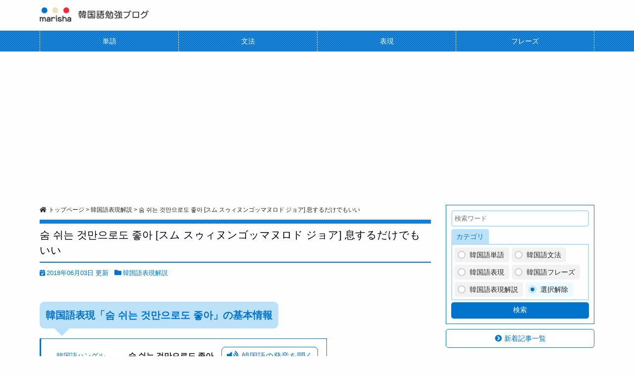

--- FILE ---
content_type: text/html; charset=UTF-8
request_url: https://marisha39.com/kexplain/swida01/
body_size: 88815
content:
<!DOCTYPE html><html lang="ja"><head><style>img.lazy{min-height:1px}</style><link href="https://marisha39.com/wp-content/plugins/w3-total-cache/pub/js/lazyload.min.js" as="script"><!-- Google Tag Manager -->
<script>(function(w,d,s,l,i){w[l]=w[l]||[];w[l].push({'gtm.start':
new Date().getTime(),event:'gtm.js'});var f=d.getElementsByTagName(s)[0],
j=d.createElement(s),dl=l!='dataLayer'?'&l='+l:'';j.async=true;j.src=
'https://www.googletagmanager.com/gtm.js?id='+i+dl;f.parentNode.insertBefore(j,f);
})(window,document,'script','dataLayer','GTM-T6R2MW7');</script>
<!-- End Google Tag Manager END -->

<script type="text/javascript" language="javascript">
    var vc_pid = "888343165";
</script><script type="text/javascript" src="//aml.valuecommerce.com/vcdal.js" async></script>
<meta charset="UTF-8" />
<meta http-equiv="X-UA-Compatible" content="IE=edge">
<meta name="viewport" content="width=device-width">

<link rel="stylesheet" href="/wp-content/themes/marisha2021/style.css?ver=202512250513" type="text/css" media="all"><link rel="stylesheet" href="/wp-content/themes/marisha2021/css/print.css?ver=202210151032" type="text/css" media="print"><link rel="shortcut icon" href="/icon32.ico" />
<link rel="apple-touch-icon" size="152x152" href="/apple-touch-icon.png">
<link rel="icon" type="image/png" size="152x152" href="/apple-touch-icon.png">
<link rel="stylesheet" href="https://use.fontawesome.com/releases/v5.6.3/css/all.css">
<script src="//ajax.googleapis.com/ajax/libs/jquery/1.8.3/jquery.min.js"></script>
<script src="//code.jquery.com/jquery-1.9.1.min.js"></script><script src="/wp-content/themes/marisha2021/js/jquery.easing.1.3.js"></script>
<script src="/wp-content/themes/marisha2021/js/javascript.js?ver=202209140454"></script><script src="/wp-content/themes/marisha2021/js/voice.min.js?ver=2105091350"></script>
<script type="text/javascript">
//IE 8 対策
//<![CDATA[
document.createElement('rtc');
document.createElement('rb');
//]]>
</script>
<!--[if lt IE 9]><script src="/wp-content/themes/marisha2021/js/html5shiv.js"></script><![endif]-->
	<style>img:is([sizes="auto" i], [sizes^="auto," i]) { contain-intrinsic-size: 3000px 1500px }</style>
	
		<!-- All in One SEO 4.8.7.2 - aioseo.com -->
		<title>韓国語で表現 숨 쉬는 것만으로도 좋아 [スム スゥィヌンゴッマヌロド ジョア] 息するだけでもいい 歌詞で勉強 | 韓国語勉強ブログMARISHA</title>
	<meta name="description" content="Crush「Beautiful」の歌詞 ハヌラレ ノワ イッタミョン スム スゥィヌンゴッマヌロド ジョア 하" />
	<meta name="robots" content="max-image-preview:large" />
	<meta name="author" content="MARISHA"/>
	<meta name="keywords" content="韓国語表現解説" />
	<link rel="canonical" href="https://marisha39.com/kexplain/swida01/" />
	<meta name="generator" content="All in One SEO (AIOSEO) 4.8.7.2" />
		<meta property="og:locale" content="ja_JP" />
		<meta property="og:site_name" content="MARISHA" />
		<meta property="og:type" content="article" />
		<meta property="og:title" content="韓国語で表現 숨 쉬는 것만으로도 좋아 [スム スゥィヌンゴッマヌロド ジョア] 息するだけでもいい 歌詞で勉強 | 韓国語勉強ブログMARISHA" />
		<meta property="og:description" content="Crush「Beautiful」の歌詞 ハヌラレ ノワ イッタミョン スム スゥィヌンゴッマヌロド ジョア 하" />
		<meta property="og:url" content="https://marisha39.com/kexplain/swida01/" />
		<meta property="og:image" content="https://marisha39.com/wp-content/uploads/swida01.png" />
		<meta property="og:image:secure_url" content="https://marisha39.com/wp-content/uploads/swida01.png" />
		<meta property="og:image:width" content="931" />
		<meta property="og:image:height" content="694" />
		<meta property="article:published_time" content="2017-11-17T17:46:42+00:00" />
		<meta property="article:modified_time" content="2018-06-03T05:39:51+00:00" />
		<meta property="article:publisher" content="https://www.facebook.com/marisha39com/" />
		<meta name="twitter:card" content="summary_large_image" />
		<meta name="twitter:site" content="@marisha39com" />
		<meta name="twitter:title" content="韓国語で表現 숨 쉬는 것만으로도 좋아 [スム スゥィヌンゴッマヌロド ジョア] 息するだけでもいい 歌詞で勉強 | 韓国語勉強ブログMARISHA" />
		<meta name="twitter:description" content="Crush「Beautiful」の歌詞 ハヌラレ ノワ イッタミョン スム スゥィヌンゴッマヌロド ジョア 하" />
		<meta name="twitter:image" content="https://marisha39.com/wp-content/uploads/swida01.png" />
		<script type="application/ld+json" class="aioseo-schema">
			{"@context":"https:\/\/schema.org","@graph":[{"@type":"Article","@id":"https:\/\/marisha39.com\/kexplain\/swida01\/#article","name":"\u97d3\u56fd\u8a9e\u3067\u8868\u73fe \uc228 \uc26c\ub294 \uac83\ub9cc\uc73c\ub85c\ub3c4 \uc88b\uc544 [\u30b9\u30e0 \u30b9\u30a5\u30a3\u30cc\u30f3\u30b4\u30c3\u30de\u30cc\u30ed\u30c9 \u30b8\u30e7\u30a2] \u606f\u3059\u308b\u3060\u3051\u3067\u3082\u3044\u3044 \u6b4c\u8a5e\u3067\u52c9\u5f37 | \u97d3\u56fd\u8a9e\u52c9\u5f37\u30d6\u30ed\u30b0MARISHA","headline":"\uc228 \uc26c\ub294 \uac83\ub9cc\uc73c\ub85c\ub3c4 \uc88b\uc544 [\u30b9\u30e0 \u30b9\u30a5\u30a3\u30cc\u30f3\u30b4\u30c3\u30de\u30cc\u30ed\u30c9 \u30b8\u30e7\u30a2] \u606f\u3059\u308b\u3060\u3051\u3067\u3082\u3044\u3044","author":{"@id":"https:\/\/marisha39.com\/author\/marisha\/#author"},"publisher":{"@id":"https:\/\/marisha39.com\/#organization"},"image":{"@type":"ImageObject","url":"https:\/\/marisha39.com\/wp-content\/uploads\/swida01.png","width":931,"height":694,"caption":"\u97d3\u56fd\u8a9e\u3067\u8868\u73fe \uc228 \uc26c\ub294 \uac83\ub9cc\uc73c\ub85c\ub3c4 \uc88b\uc544 [\u30b9\u30e0 \u30b9\u30a5\u30a3\u30cc\u30f3\u30b4\u30c3\u30de\u30cc\u30ed\u30c9 \u30b8\u30e7\u30a2] \u606f\u3059\u308b\u3060\u3051\u3067\u3082\u3044\u3044 \u6b4c\u8a5e\u3067\u52c9\u5f37"},"datePublished":"2017-11-18T02:46:42+09:00","dateModified":"2018-06-03T14:39:51+09:00","inLanguage":"ja","mainEntityOfPage":{"@id":"https:\/\/marisha39.com\/kexplain\/swida01\/#webpage"},"isPartOf":{"@id":"https:\/\/marisha39.com\/kexplain\/swida01\/#webpage"},"articleSection":"\u97d3\u56fd\u8a9e\u8868\u73fe\u89e3\u8aac"},{"@type":"BreadcrumbList","@id":"https:\/\/marisha39.com\/kexplain\/swida01\/#breadcrumblist","itemListElement":[{"@type":"ListItem","@id":"https:\/\/marisha39.com#listItem","position":1,"name":"Home","item":"https:\/\/marisha39.com","nextItem":{"@type":"ListItem","@id":"https:\/\/marisha39.com\/kexplain\/#listItem","name":"\u97d3\u56fd\u8a9e\u8868\u73fe\u89e3\u8aac"}},{"@type":"ListItem","@id":"https:\/\/marisha39.com\/kexplain\/#listItem","position":2,"name":"\u97d3\u56fd\u8a9e\u8868\u73fe\u89e3\u8aac","item":"https:\/\/marisha39.com\/kexplain\/","nextItem":{"@type":"ListItem","@id":"https:\/\/marisha39.com\/kexplain\/swida01\/#listItem","name":"\uc228 \uc26c\ub294 \uac83\ub9cc\uc73c\ub85c\ub3c4 \uc88b\uc544 [\u30b9\u30e0 \u30b9\u30a5\u30a3\u30cc\u30f3\u30b4\u30c3\u30de\u30cc\u30ed\u30c9 \u30b8\u30e7\u30a2] \u606f\u3059\u308b\u3060\u3051\u3067\u3082\u3044\u3044"},"previousItem":{"@type":"ListItem","@id":"https:\/\/marisha39.com#listItem","name":"Home"}},{"@type":"ListItem","@id":"https:\/\/marisha39.com\/kexplain\/swida01\/#listItem","position":3,"name":"\uc228 \uc26c\ub294 \uac83\ub9cc\uc73c\ub85c\ub3c4 \uc88b\uc544 [\u30b9\u30e0 \u30b9\u30a5\u30a3\u30cc\u30f3\u30b4\u30c3\u30de\u30cc\u30ed\u30c9 \u30b8\u30e7\u30a2] \u606f\u3059\u308b\u3060\u3051\u3067\u3082\u3044\u3044","previousItem":{"@type":"ListItem","@id":"https:\/\/marisha39.com\/kexplain\/#listItem","name":"\u97d3\u56fd\u8a9e\u8868\u73fe\u89e3\u8aac"}}]},{"@type":"Organization","@id":"https:\/\/marisha39.com\/#organization","name":"\u97d3\u56fd\u8a9e\u52c9\u5f37\u30d6\u30ed\u30b0MARISHA","description":"\u97d3\u56fd\u8a9e\u52c9\u5f37\u30d6\u30ed\u30b0\u300cMARISHA(\u30de\u30ea\u30b7\u30e3\/\ub9c8\ub9ac\uc0e4)\u300d","url":"https:\/\/marisha39.com\/","sameAs":["https:\/\/instagram.com\/marisha39com","https:\/\/www.youtube.com\/channel\/UCISUcGra_bnElsXm-zXKMiw"]},{"@type":"Person","@id":"https:\/\/marisha39.com\/author\/marisha\/#author","url":"https:\/\/marisha39.com\/author\/marisha\/","name":"MARISHA","image":{"@type":"ImageObject","@id":"https:\/\/marisha39.com\/kexplain\/swida01\/#authorImage","url":"https:\/\/secure.gravatar.com\/avatar\/2231d9d4e4519d06ef6f16aa03ffdc3a487ec0876aaa5a9a3a829526fb2c8daf?s=96&d=mm&r=g","width":96,"height":96,"caption":"MARISHA"}},{"@type":"WebPage","@id":"https:\/\/marisha39.com\/kexplain\/swida01\/#webpage","url":"https:\/\/marisha39.com\/kexplain\/swida01\/","name":"\u97d3\u56fd\u8a9e\u3067\u8868\u73fe \uc228 \uc26c\ub294 \uac83\ub9cc\uc73c\ub85c\ub3c4 \uc88b\uc544 [\u30b9\u30e0 \u30b9\u30a5\u30a3\u30cc\u30f3\u30b4\u30c3\u30de\u30cc\u30ed\u30c9 \u30b8\u30e7\u30a2] \u606f\u3059\u308b\u3060\u3051\u3067\u3082\u3044\u3044 \u6b4c\u8a5e\u3067\u52c9\u5f37 | \u97d3\u56fd\u8a9e\u52c9\u5f37\u30d6\u30ed\u30b0MARISHA","description":"Crush\u300cBeautiful\u300d\u306e\u6b4c\u8a5e \u30cf\u30cc\u30e9\u30ec \u30ce\u30ef \u30a4\u30c3\u30bf\u30df\u30e7\u30f3 \u30b9\u30e0 \u30b9\u30a5\u30a3\u30cc\u30f3\u30b4\u30c3\u30de\u30cc\u30ed\u30c9 \u30b8\u30e7\u30a2 \ud558","inLanguage":"ja","isPartOf":{"@id":"https:\/\/marisha39.com\/#website"},"breadcrumb":{"@id":"https:\/\/marisha39.com\/kexplain\/swida01\/#breadcrumblist"},"author":{"@id":"https:\/\/marisha39.com\/author\/marisha\/#author"},"creator":{"@id":"https:\/\/marisha39.com\/author\/marisha\/#author"},"image":{"@type":"ImageObject","url":"https:\/\/marisha39.com\/wp-content\/uploads\/swida01.png","@id":"https:\/\/marisha39.com\/kexplain\/swida01\/#mainImage","width":931,"height":694,"caption":"\u97d3\u56fd\u8a9e\u3067\u8868\u73fe \uc228 \uc26c\ub294 \uac83\ub9cc\uc73c\ub85c\ub3c4 \uc88b\uc544 [\u30b9\u30e0 \u30b9\u30a5\u30a3\u30cc\u30f3\u30b4\u30c3\u30de\u30cc\u30ed\u30c9 \u30b8\u30e7\u30a2] \u606f\u3059\u308b\u3060\u3051\u3067\u3082\u3044\u3044 \u6b4c\u8a5e\u3067\u52c9\u5f37"},"primaryImageOfPage":{"@id":"https:\/\/marisha39.com\/kexplain\/swida01\/#mainImage"},"datePublished":"2017-11-18T02:46:42+09:00","dateModified":"2018-06-03T14:39:51+09:00"},{"@type":"WebSite","@id":"https:\/\/marisha39.com\/#website","url":"https:\/\/marisha39.com\/","name":"\u97d3\u56fd\u8a9e\u52c9\u5f37MARISHA","description":"\u97d3\u56fd\u8a9e\u52c9\u5f37\u30d6\u30ed\u30b0\u300cMARISHA(\u30de\u30ea\u30b7\u30e3\/\ub9c8\ub9ac\uc0e4)\u300d","inLanguage":"ja","publisher":{"@id":"https:\/\/marisha39.com\/#organization"}}]}
		</script>
		<!-- All in One SEO -->

<link rel='dns-prefetch' href='//static.addtoany.com' />
<script type="text/javascript" id="wpp-js" src="https://marisha39.com/wp-content/plugins/wordpress-popular-posts/assets/js/wpp.min.js?ver=7.3.3" data-sampling="1" data-sampling-rate="100" data-api-url="https://marisha39.com/wp-json/wordpress-popular-posts" data-post-id="7931" data-token="e497dc3250" data-lang="0" data-debug="0"></script>
<script type="text/javascript">
/* <![CDATA[ */
window._wpemojiSettings = {"baseUrl":"https:\/\/s.w.org\/images\/core\/emoji\/16.0.1\/72x72\/","ext":".png","svgUrl":"https:\/\/s.w.org\/images\/core\/emoji\/16.0.1\/svg\/","svgExt":".svg","source":{"concatemoji":"https:\/\/marisha39.com\/wp-includes\/js\/wp-emoji-release.min.js?ver=6.8.3"}};
/*! This file is auto-generated */
!function(s,n){var o,i,e;function c(e){try{var t={supportTests:e,timestamp:(new Date).valueOf()};sessionStorage.setItem(o,JSON.stringify(t))}catch(e){}}function p(e,t,n){e.clearRect(0,0,e.canvas.width,e.canvas.height),e.fillText(t,0,0);var t=new Uint32Array(e.getImageData(0,0,e.canvas.width,e.canvas.height).data),a=(e.clearRect(0,0,e.canvas.width,e.canvas.height),e.fillText(n,0,0),new Uint32Array(e.getImageData(0,0,e.canvas.width,e.canvas.height).data));return t.every(function(e,t){return e===a[t]})}function u(e,t){e.clearRect(0,0,e.canvas.width,e.canvas.height),e.fillText(t,0,0);for(var n=e.getImageData(16,16,1,1),a=0;a<n.data.length;a++)if(0!==n.data[a])return!1;return!0}function f(e,t,n,a){switch(t){case"flag":return n(e,"\ud83c\udff3\ufe0f\u200d\u26a7\ufe0f","\ud83c\udff3\ufe0f\u200b\u26a7\ufe0f")?!1:!n(e,"\ud83c\udde8\ud83c\uddf6","\ud83c\udde8\u200b\ud83c\uddf6")&&!n(e,"\ud83c\udff4\udb40\udc67\udb40\udc62\udb40\udc65\udb40\udc6e\udb40\udc67\udb40\udc7f","\ud83c\udff4\u200b\udb40\udc67\u200b\udb40\udc62\u200b\udb40\udc65\u200b\udb40\udc6e\u200b\udb40\udc67\u200b\udb40\udc7f");case"emoji":return!a(e,"\ud83e\udedf")}return!1}function g(e,t,n,a){var r="undefined"!=typeof WorkerGlobalScope&&self instanceof WorkerGlobalScope?new OffscreenCanvas(300,150):s.createElement("canvas"),o=r.getContext("2d",{willReadFrequently:!0}),i=(o.textBaseline="top",o.font="600 32px Arial",{});return e.forEach(function(e){i[e]=t(o,e,n,a)}),i}function t(e){var t=s.createElement("script");t.src=e,t.defer=!0,s.head.appendChild(t)}"undefined"!=typeof Promise&&(o="wpEmojiSettingsSupports",i=["flag","emoji"],n.supports={everything:!0,everythingExceptFlag:!0},e=new Promise(function(e){s.addEventListener("DOMContentLoaded",e,{once:!0})}),new Promise(function(t){var n=function(){try{var e=JSON.parse(sessionStorage.getItem(o));if("object"==typeof e&&"number"==typeof e.timestamp&&(new Date).valueOf()<e.timestamp+604800&&"object"==typeof e.supportTests)return e.supportTests}catch(e){}return null}();if(!n){if("undefined"!=typeof Worker&&"undefined"!=typeof OffscreenCanvas&&"undefined"!=typeof URL&&URL.createObjectURL&&"undefined"!=typeof Blob)try{var e="postMessage("+g.toString()+"("+[JSON.stringify(i),f.toString(),p.toString(),u.toString()].join(",")+"));",a=new Blob([e],{type:"text/javascript"}),r=new Worker(URL.createObjectURL(a),{name:"wpTestEmojiSupports"});return void(r.onmessage=function(e){c(n=e.data),r.terminate(),t(n)})}catch(e){}c(n=g(i,f,p,u))}t(n)}).then(function(e){for(var t in e)n.supports[t]=e[t],n.supports.everything=n.supports.everything&&n.supports[t],"flag"!==t&&(n.supports.everythingExceptFlag=n.supports.everythingExceptFlag&&n.supports[t]);n.supports.everythingExceptFlag=n.supports.everythingExceptFlag&&!n.supports.flag,n.DOMReady=!1,n.readyCallback=function(){n.DOMReady=!0}}).then(function(){return e}).then(function(){var e;n.supports.everything||(n.readyCallback(),(e=n.source||{}).concatemoji?t(e.concatemoji):e.wpemoji&&e.twemoji&&(t(e.twemoji),t(e.wpemoji)))}))}((window,document),window._wpemojiSettings);
/* ]]> */
</script>
<style id='wp-emoji-styles-inline-css' type='text/css'>

	img.wp-smiley, img.emoji {
		display: inline !important;
		border: none !important;
		box-shadow: none !important;
		height: 1em !important;
		width: 1em !important;
		margin: 0 0.07em !important;
		vertical-align: -0.1em !important;
		background: none !important;
		padding: 0 !important;
	}
</style>
<link rel='stylesheet' id='wp-block-library-css' href='https://marisha39.com/wp-includes/css/dist/block-library/style.min.css?ver=6.8.3' type='text/css' media='all' />
<style id='classic-theme-styles-inline-css' type='text/css'>
/*! This file is auto-generated */
.wp-block-button__link{color:#fff;background-color:#32373c;border-radius:9999px;box-shadow:none;text-decoration:none;padding:calc(.667em + 2px) calc(1.333em + 2px);font-size:1.125em}.wp-block-file__button{background:#32373c;color:#fff;text-decoration:none}
</style>
<style id='rinkerg-gutenberg-rinker-style-inline-css' type='text/css'>
.wp-block-create-block-block{background-color:#21759b;color:#fff;padding:2px}

</style>
<style id='global-styles-inline-css' type='text/css'>
:root{--wp--preset--aspect-ratio--square: 1;--wp--preset--aspect-ratio--4-3: 4/3;--wp--preset--aspect-ratio--3-4: 3/4;--wp--preset--aspect-ratio--3-2: 3/2;--wp--preset--aspect-ratio--2-3: 2/3;--wp--preset--aspect-ratio--16-9: 16/9;--wp--preset--aspect-ratio--9-16: 9/16;--wp--preset--color--black: #000000;--wp--preset--color--cyan-bluish-gray: #abb8c3;--wp--preset--color--white: #ffffff;--wp--preset--color--pale-pink: #f78da7;--wp--preset--color--vivid-red: #cf2e2e;--wp--preset--color--luminous-vivid-orange: #ff6900;--wp--preset--color--luminous-vivid-amber: #fcb900;--wp--preset--color--light-green-cyan: #7bdcb5;--wp--preset--color--vivid-green-cyan: #00d084;--wp--preset--color--pale-cyan-blue: #8ed1fc;--wp--preset--color--vivid-cyan-blue: #0693e3;--wp--preset--color--vivid-purple: #9b51e0;--wp--preset--gradient--vivid-cyan-blue-to-vivid-purple: linear-gradient(135deg,rgba(6,147,227,1) 0%,rgb(155,81,224) 100%);--wp--preset--gradient--light-green-cyan-to-vivid-green-cyan: linear-gradient(135deg,rgb(122,220,180) 0%,rgb(0,208,130) 100%);--wp--preset--gradient--luminous-vivid-amber-to-luminous-vivid-orange: linear-gradient(135deg,rgba(252,185,0,1) 0%,rgba(255,105,0,1) 100%);--wp--preset--gradient--luminous-vivid-orange-to-vivid-red: linear-gradient(135deg,rgba(255,105,0,1) 0%,rgb(207,46,46) 100%);--wp--preset--gradient--very-light-gray-to-cyan-bluish-gray: linear-gradient(135deg,rgb(238,238,238) 0%,rgb(169,184,195) 100%);--wp--preset--gradient--cool-to-warm-spectrum: linear-gradient(135deg,rgb(74,234,220) 0%,rgb(151,120,209) 20%,rgb(207,42,186) 40%,rgb(238,44,130) 60%,rgb(251,105,98) 80%,rgb(254,248,76) 100%);--wp--preset--gradient--blush-light-purple: linear-gradient(135deg,rgb(255,206,236) 0%,rgb(152,150,240) 100%);--wp--preset--gradient--blush-bordeaux: linear-gradient(135deg,rgb(254,205,165) 0%,rgb(254,45,45) 50%,rgb(107,0,62) 100%);--wp--preset--gradient--luminous-dusk: linear-gradient(135deg,rgb(255,203,112) 0%,rgb(199,81,192) 50%,rgb(65,88,208) 100%);--wp--preset--gradient--pale-ocean: linear-gradient(135deg,rgb(255,245,203) 0%,rgb(182,227,212) 50%,rgb(51,167,181) 100%);--wp--preset--gradient--electric-grass: linear-gradient(135deg,rgb(202,248,128) 0%,rgb(113,206,126) 100%);--wp--preset--gradient--midnight: linear-gradient(135deg,rgb(2,3,129) 0%,rgb(40,116,252) 100%);--wp--preset--font-size--small: 13px;--wp--preset--font-size--medium: 20px;--wp--preset--font-size--large: 36px;--wp--preset--font-size--x-large: 42px;--wp--preset--spacing--20: 0.44rem;--wp--preset--spacing--30: 0.67rem;--wp--preset--spacing--40: 1rem;--wp--preset--spacing--50: 1.5rem;--wp--preset--spacing--60: 2.25rem;--wp--preset--spacing--70: 3.38rem;--wp--preset--spacing--80: 5.06rem;--wp--preset--shadow--natural: 6px 6px 9px rgba(0, 0, 0, 0.2);--wp--preset--shadow--deep: 12px 12px 50px rgba(0, 0, 0, 0.4);--wp--preset--shadow--sharp: 6px 6px 0px rgba(0, 0, 0, 0.2);--wp--preset--shadow--outlined: 6px 6px 0px -3px rgba(255, 255, 255, 1), 6px 6px rgba(0, 0, 0, 1);--wp--preset--shadow--crisp: 6px 6px 0px rgba(0, 0, 0, 1);}:where(.is-layout-flex){gap: 0.5em;}:where(.is-layout-grid){gap: 0.5em;}body .is-layout-flex{display: flex;}.is-layout-flex{flex-wrap: wrap;align-items: center;}.is-layout-flex > :is(*, div){margin: 0;}body .is-layout-grid{display: grid;}.is-layout-grid > :is(*, div){margin: 0;}:where(.wp-block-columns.is-layout-flex){gap: 2em;}:where(.wp-block-columns.is-layout-grid){gap: 2em;}:where(.wp-block-post-template.is-layout-flex){gap: 1.25em;}:where(.wp-block-post-template.is-layout-grid){gap: 1.25em;}.has-black-color{color: var(--wp--preset--color--black) !important;}.has-cyan-bluish-gray-color{color: var(--wp--preset--color--cyan-bluish-gray) !important;}.has-white-color{color: var(--wp--preset--color--white) !important;}.has-pale-pink-color{color: var(--wp--preset--color--pale-pink) !important;}.has-vivid-red-color{color: var(--wp--preset--color--vivid-red) !important;}.has-luminous-vivid-orange-color{color: var(--wp--preset--color--luminous-vivid-orange) !important;}.has-luminous-vivid-amber-color{color: var(--wp--preset--color--luminous-vivid-amber) !important;}.has-light-green-cyan-color{color: var(--wp--preset--color--light-green-cyan) !important;}.has-vivid-green-cyan-color{color: var(--wp--preset--color--vivid-green-cyan) !important;}.has-pale-cyan-blue-color{color: var(--wp--preset--color--pale-cyan-blue) !important;}.has-vivid-cyan-blue-color{color: var(--wp--preset--color--vivid-cyan-blue) !important;}.has-vivid-purple-color{color: var(--wp--preset--color--vivid-purple) !important;}.has-black-background-color{background-color: var(--wp--preset--color--black) !important;}.has-cyan-bluish-gray-background-color{background-color: var(--wp--preset--color--cyan-bluish-gray) !important;}.has-white-background-color{background-color: var(--wp--preset--color--white) !important;}.has-pale-pink-background-color{background-color: var(--wp--preset--color--pale-pink) !important;}.has-vivid-red-background-color{background-color: var(--wp--preset--color--vivid-red) !important;}.has-luminous-vivid-orange-background-color{background-color: var(--wp--preset--color--luminous-vivid-orange) !important;}.has-luminous-vivid-amber-background-color{background-color: var(--wp--preset--color--luminous-vivid-amber) !important;}.has-light-green-cyan-background-color{background-color: var(--wp--preset--color--light-green-cyan) !important;}.has-vivid-green-cyan-background-color{background-color: var(--wp--preset--color--vivid-green-cyan) !important;}.has-pale-cyan-blue-background-color{background-color: var(--wp--preset--color--pale-cyan-blue) !important;}.has-vivid-cyan-blue-background-color{background-color: var(--wp--preset--color--vivid-cyan-blue) !important;}.has-vivid-purple-background-color{background-color: var(--wp--preset--color--vivid-purple) !important;}.has-black-border-color{border-color: var(--wp--preset--color--black) !important;}.has-cyan-bluish-gray-border-color{border-color: var(--wp--preset--color--cyan-bluish-gray) !important;}.has-white-border-color{border-color: var(--wp--preset--color--white) !important;}.has-pale-pink-border-color{border-color: var(--wp--preset--color--pale-pink) !important;}.has-vivid-red-border-color{border-color: var(--wp--preset--color--vivid-red) !important;}.has-luminous-vivid-orange-border-color{border-color: var(--wp--preset--color--luminous-vivid-orange) !important;}.has-luminous-vivid-amber-border-color{border-color: var(--wp--preset--color--luminous-vivid-amber) !important;}.has-light-green-cyan-border-color{border-color: var(--wp--preset--color--light-green-cyan) !important;}.has-vivid-green-cyan-border-color{border-color: var(--wp--preset--color--vivid-green-cyan) !important;}.has-pale-cyan-blue-border-color{border-color: var(--wp--preset--color--pale-cyan-blue) !important;}.has-vivid-cyan-blue-border-color{border-color: var(--wp--preset--color--vivid-cyan-blue) !important;}.has-vivid-purple-border-color{border-color: var(--wp--preset--color--vivid-purple) !important;}.has-vivid-cyan-blue-to-vivid-purple-gradient-background{background: var(--wp--preset--gradient--vivid-cyan-blue-to-vivid-purple) !important;}.has-light-green-cyan-to-vivid-green-cyan-gradient-background{background: var(--wp--preset--gradient--light-green-cyan-to-vivid-green-cyan) !important;}.has-luminous-vivid-amber-to-luminous-vivid-orange-gradient-background{background: var(--wp--preset--gradient--luminous-vivid-amber-to-luminous-vivid-orange) !important;}.has-luminous-vivid-orange-to-vivid-red-gradient-background{background: var(--wp--preset--gradient--luminous-vivid-orange-to-vivid-red) !important;}.has-very-light-gray-to-cyan-bluish-gray-gradient-background{background: var(--wp--preset--gradient--very-light-gray-to-cyan-bluish-gray) !important;}.has-cool-to-warm-spectrum-gradient-background{background: var(--wp--preset--gradient--cool-to-warm-spectrum) !important;}.has-blush-light-purple-gradient-background{background: var(--wp--preset--gradient--blush-light-purple) !important;}.has-blush-bordeaux-gradient-background{background: var(--wp--preset--gradient--blush-bordeaux) !important;}.has-luminous-dusk-gradient-background{background: var(--wp--preset--gradient--luminous-dusk) !important;}.has-pale-ocean-gradient-background{background: var(--wp--preset--gradient--pale-ocean) !important;}.has-electric-grass-gradient-background{background: var(--wp--preset--gradient--electric-grass) !important;}.has-midnight-gradient-background{background: var(--wp--preset--gradient--midnight) !important;}.has-small-font-size{font-size: var(--wp--preset--font-size--small) !important;}.has-medium-font-size{font-size: var(--wp--preset--font-size--medium) !important;}.has-large-font-size{font-size: var(--wp--preset--font-size--large) !important;}.has-x-large-font-size{font-size: var(--wp--preset--font-size--x-large) !important;}
:where(.wp-block-post-template.is-layout-flex){gap: 1.25em;}:where(.wp-block-post-template.is-layout-grid){gap: 1.25em;}
:where(.wp-block-columns.is-layout-flex){gap: 2em;}:where(.wp-block-columns.is-layout-grid){gap: 2em;}
:root :where(.wp-block-pullquote){font-size: 1.5em;line-height: 1.6;}
</style>
<link rel='stylesheet' id='toc-screen-css' href='https://marisha39.com/wp-content/plugins/table-of-contents-plus/screen.min.css?ver=2411.1' type='text/css' media='all' />
<link rel='stylesheet' id='yyi_rinker_stylesheet-css' href='https://marisha39.com/wp-content/plugins/yyi-rinker/css/style.css?v=1.11.1&#038;ver=6.8.3' type='text/css' media='all' />
<link rel='stylesheet' id='taxopress-frontend-css-css' href='https://marisha39.com/wp-content/plugins/simple-tags/assets/frontend/css/frontend.css?ver=3.38.0' type='text/css' media='all' />
<link rel='stylesheet' id='fancybox-css' href='https://marisha39.com/wp-content/plugins/easy-fancybox/fancybox/1.5.4/jquery.fancybox.min.css?ver=6.8.3' type='text/css' media='screen' />
<style id='fancybox-inline-css' type='text/css'>
#fancybox-content{border-color:#fff;}
</style>
<link rel='stylesheet' id='wp-pagenavi-css' href='https://marisha39.com/wp-content/plugins/wp-pagenavi/pagenavi-css.css?ver=2.70' type='text/css' media='all' />
<link rel='stylesheet' id='addtoany-css' href='https://marisha39.com/wp-content/plugins/add-to-any/addtoany.min.css?ver=1.16' type='text/css' media='all' />
<script type="text/javascript" id="addtoany-core-js-before">
/* <![CDATA[ */
window.a2a_config=window.a2a_config||{};a2a_config.callbacks=[];a2a_config.overlays=[];a2a_config.templates={};a2a_localize = {
	Share: "共有",
	Save: "ブックマーク",
	Subscribe: "購読",
	Email: "メール",
	Bookmark: "ブックマーク",
	ShowAll: "すべて表示する",
	ShowLess: "小さく表示する",
	FindServices: "サービスを探す",
	FindAnyServiceToAddTo: "追加するサービスを今すぐ探す",
	PoweredBy: "Powered by",
	ShareViaEmail: "メールでシェアする",
	SubscribeViaEmail: "メールで購読する",
	BookmarkInYourBrowser: "ブラウザにブックマーク",
	BookmarkInstructions: "このページをブックマークするには、 Ctrl+D または \u2318+D を押下。",
	AddToYourFavorites: "お気に入りに追加",
	SendFromWebOrProgram: "任意のメールアドレスまたはメールプログラムから送信",
	EmailProgram: "メールプログラム",
	More: "詳細&#8230;",
	ThanksForSharing: "共有ありがとうございます !",
	ThanksForFollowing: "フォローありがとうございます !"
};
/* ]]> */
</script>
<script type="text/javascript" defer src="https://static.addtoany.com/menu/page.js" id="addtoany-core-js"></script>
<script type="text/javascript" src="https://marisha39.com/wp-includes/js/jquery/jquery.min.js?ver=3.7.1" id="jquery-core-js"></script>
<script type="text/javascript" src="https://marisha39.com/wp-includes/js/jquery/jquery-migrate.min.js?ver=3.4.1" id="jquery-migrate-js"></script>
<script type="text/javascript" defer src="https://marisha39.com/wp-content/plugins/add-to-any/addtoany.min.js?ver=1.1" id="addtoany-jquery-js"></script>
<script type="text/javascript" src="https://marisha39.com/wp-content/plugins/yyi-rinker/js/event-tracking.js?v=1.11.1" id="yyi_rinker_event_tracking_script-js"></script>
<script type="text/javascript" src="https://marisha39.com/wp-content/plugins/simple-tags/assets/frontend/js/frontend.js?ver=3.38.0" id="taxopress-frontend-js-js"></script>
<link rel="https://api.w.org/" href="https://marisha39.com/wp-json/" /><link rel="alternate" title="JSON" type="application/json" href="https://marisha39.com/wp-json/wp/v2/posts/7931" /><link rel="EditURI" type="application/rsd+xml" title="RSD" href="https://marisha39.com/xmlrpc.php?rsd" />
<link rel='shortlink' href='https://marisha39.com/?p=7931' />
<link rel="alternate" title="oEmbed (JSON)" type="application/json+oembed" href="https://marisha39.com/wp-json/oembed/1.0/embed?url=https%3A%2F%2Fmarisha39.com%2Fkexplain%2Fswida01%2F" />
<link rel="alternate" title="oEmbed (XML)" type="text/xml+oembed" href="https://marisha39.com/wp-json/oembed/1.0/embed?url=https%3A%2F%2Fmarisha39.com%2Fkexplain%2Fswida01%2F&#038;format=xml" />
            <style id="wpp-loading-animation-styles">@-webkit-keyframes bgslide{from{background-position-x:0}to{background-position-x:-200%}}@keyframes bgslide{from{background-position-x:0}to{background-position-x:-200%}}.wpp-widget-block-placeholder,.wpp-shortcode-placeholder{margin:0 auto;width:60px;height:3px;background:#dd3737;background:linear-gradient(90deg,#dd3737 0%,#571313 10%,#dd3737 100%);background-size:200% auto;border-radius:3px;-webkit-animation:bgslide 1s infinite linear;animation:bgslide 1s infinite linear}</style>
            <style>
.yyi-rinker-images {
    display: flex;
    justify-content: center;
    align-items: center;
    position: relative;

}
div.yyi-rinker-image img.yyi-rinker-main-img.hidden {
    display: none;
}

.yyi-rinker-images-arrow {
    cursor: pointer;
    position: absolute;
    top: 50%;
    display: block;
    margin-top: -11px;
    opacity: 0.6;
    width: 22px;
}

.yyi-rinker-images-arrow-left{
    left: -10px;
}
.yyi-rinker-images-arrow-right{
    right: -10px;
}

.yyi-rinker-images-arrow-left.hidden {
    display: none;
}

.yyi-rinker-images-arrow-right.hidden {
    display: none;
}
div.yyi-rinker-contents.yyi-rinker-design-tate  div.yyi-rinker-box{
    flex-direction: column;
}

div.yyi-rinker-contents.yyi-rinker-design-slim div.yyi-rinker-box .yyi-rinker-links {
    flex-direction: column;
}

div.yyi-rinker-contents.yyi-rinker-design-slim div.yyi-rinker-info {
    width: 100%;
}

div.yyi-rinker-contents.yyi-rinker-design-slim .yyi-rinker-title {
    text-align: center;
}

div.yyi-rinker-contents.yyi-rinker-design-slim .yyi-rinker-links {
    text-align: center;
}
div.yyi-rinker-contents.yyi-rinker-design-slim .yyi-rinker-image {
    margin: auto;
}

div.yyi-rinker-contents.yyi-rinker-design-slim div.yyi-rinker-info ul.yyi-rinker-links li {
	align-self: stretch;
}
div.yyi-rinker-contents.yyi-rinker-design-slim div.yyi-rinker-box div.yyi-rinker-info {
	padding: 0;
}
div.yyi-rinker-contents.yyi-rinker-design-slim div.yyi-rinker-box {
	flex-direction: column;
	padding: 14px 5px 0;
}

.yyi-rinker-design-slim div.yyi-rinker-box div.yyi-rinker-info {
	text-align: center;
}

.yyi-rinker-design-slim div.price-box span.price {
	display: block;
}

div.yyi-rinker-contents.yyi-rinker-design-slim div.yyi-rinker-info div.yyi-rinker-title a{
	font-size:16px;
}

div.yyi-rinker-contents.yyi-rinker-design-slim ul.yyi-rinker-links li.amazonkindlelink:before,  div.yyi-rinker-contents.yyi-rinker-design-slim ul.yyi-rinker-links li.amazonlink:before,  div.yyi-rinker-contents.yyi-rinker-design-slim ul.yyi-rinker-links li.rakutenlink:before, div.yyi-rinker-contents.yyi-rinker-design-slim ul.yyi-rinker-links li.yahoolink:before, div.yyi-rinker-contents.yyi-rinker-design-slim ul.yyi-rinker-links li.mercarilink:before {
	font-size:12px;
}

div.yyi-rinker-contents.yyi-rinker-design-slim ul.yyi-rinker-links li a {
	font-size: 13px;
}
.entry-content ul.yyi-rinker-links li {
	padding: 0;
}

div.yyi-rinker-contents .yyi-rinker-attention.attention_desing_right_ribbon {
    width: 89px;
    height: 91px;
    position: absolute;
    top: -1px;
    right: -1px;
    left: auto;
    overflow: hidden;
}

div.yyi-rinker-contents .yyi-rinker-attention.attention_desing_right_ribbon span {
    display: inline-block;
    width: 146px;
    position: absolute;
    padding: 4px 0;
    left: -13px;
    top: 12px;
    text-align: center;
    font-size: 12px;
    line-height: 24px;
    -webkit-transform: rotate(45deg);
    transform: rotate(45deg);
    box-shadow: 0 1px 3px rgba(0, 0, 0, 0.2);
}

div.yyi-rinker-contents .yyi-rinker-attention.attention_desing_right_ribbon {
    background: none;
}
.yyi-rinker-attention.attention_desing_right_ribbon .yyi-rinker-attention-after,
.yyi-rinker-attention.attention_desing_right_ribbon .yyi-rinker-attention-before{
display:none;
}
div.yyi-rinker-use-right_ribbon div.yyi-rinker-title {
    margin-right: 2rem;
}

				</style><style type="text/css">.broken_link, a.broken_link {
	text-decoration: line-through;
}</style></head>
<body>
<!-- Google Tag Manager (noscript) -->
<noscript><iframe src="https://www.googletagmanager.com/ns.html?id=GTM-T6R2MW7" height="0" width="0" style="display:none;visibility:hidden"></iframe></noscript>
<!-- End Google Tag Manager (noscript) END -->
<div id="container">
<header>
<div id="head">
	<div id="header_logo">
		<div class="wrapper clearfix">
			<div id="handy0">
        <h1 id="logo"><a href="https://marisha39.com"><img class="lazy" src="data:image/svg+xml,%3Csvg%20xmlns='http://www.w3.org/2000/svg'%20viewBox='0%200%201%201'%3E%3C/svg%3E" data-src="/wp-content/themes/marisha2021/images/logo04.png" alt="MARISHA [マリシャ] 韓国語勉強 韓国語独学"></a></h1>
				<div id="nav-toggle"><div><span></span><span></span><span></span></div></div>
			</div>
		</div>
	</div>
	
	<nav><div id="nav">
		<div class="wrapper clearfix">
					<div id="nav-close"><div><span></span><span></span></div></div>
      <section class="nav_search">
				<form method="get" action="https://marisha39.com"><input name="s" class="word" type="text" value="" placeholder="検索ワード"><input class="submit" type="submit" value="検索"></form>
			</section>
			<ul id="gbmenu" class="">
      <li><a href="/w/">単語</a></li>
      <li><a href="/grammar/">文法</a></li>
      <li><a href="/expression/">表現</a></li>
      <li><a href="/phrase/">フレーズ</a></li></ul>
			
			<section class="mnav cat_con"><strong><a href="/w/" title="韓国語単語一覧">単語一覧</a></strong>
			<ul class="clearfix0">
        <li><a href="/tag/noun/">名詞</a></li>
        <li><a href="/tag/verb/">動詞</a></li>
        <li><a href="/tag/adjective/">形容詞</a></li>
        <li><a href="/tag/adverb/">副詞</a></li>
        <li><a href="/tag/postposition/">助詞</a></li>
        <li><a href="/tag/pronoun/">代名詞</a></li>
        <li><a href="/tag/boundnoun/">依存名詞</a></li>
        <li><a href="/tag/determiner/">冠形詞</a></li>
        <li><a href="/tag/exclamation/">感嘆詞</a></li>
        <li><a href="/tag/affix/">接辞</a></li>
        <li><a href="/tag/ending/">語尾</a></li>
        <li><a href="/tag/loan‐word/">外来語</a></li>
        <li><a href="/tag/chword/">漢字語</a></li>
        <li><a href="/tag/idiom/">慣用語</a></li>
        <li><a href="/tag/neologism/">新造語</a></li>
        <li></li>
			</ul>
			</section>
    	</div>
	</div></nav>
</div><!-- /#head -->
</header>

<!-- Contents -->
<div id="contents" class="wrapper clearfix">

<main>
<div id="mainWrap">
<div id="main" class="single">

<nav class="breadcrumb"><span property="itemListElement" typeof="ListItem"><a property="item" typeof="WebPage" title="韓国語勉強ブログMARISHAへ移動" href="https://marisha39.com" class="home"><span property="name">トップページ</span></a><meta property="position" content="1"></span> &gt; <span property="itemListElement" typeof="ListItem"><a property="item" typeof="WebPage" title="韓国語表現解説のカテゴリーアーカイブへ移動" href="https://marisha39.com/kexplain/" class="taxonomy category"><span property="name">韓国語表現解説</span></a><meta property="position" content="2"></span> &gt; <span property="itemListElement" typeof="ListItem"><span property="name">숨 쉬는 것만으로도 좋아 [スム スゥィヌンゴッマヌロド ジョア] 息するだけでもいい</span><meta property="position" content="3"></span></nav>		
	  
  <article id="pageTop" class="PostEntry clearfix">
    <div class="entry_header">
      <header>
				<h1 class="entry_header_title title_w">숨 쉬는 것만으로도 좋아 [スム スゥィヌンゴッマヌロド ジョア] 息するだけでもいい</h1><div class="entry_header_wrap_flex"><div class="entry_header_info_tags"><span class="post_date post_update">2018年06月03日 更新</span><ul class="category"><li><a href="https://marisha39.com/kexplain/" rel="category tag">韓国語表現解説</a></li></ul></div><!--.entry_header_info_tags--></div><!--.entry_header_wrap-->                
        

<div class="entry_post_basicinfo_wrapper"><h2>韓国語表現「숨 쉬는 것만으로도 좋아」の基本情報</h2><table class="entry_post_basicinfo">
<tr><th><span class="inb highlight">韓国語</span><span class="inb highlight">ハングル</span></th><td><div class="flexbox"><span class="kor">숨 쉬는 것만으로도 좋아</span><span class="soundwrap basicinfo"><i data-content-id="swida01" class="play-voice" onclick="ga('send', { hitType: 'event', eventCategory: 'PlayVoice', eventAction: 'play', eventLabel: 'swida01', value: 60 });">韓国語の発音を聞く</i></span></div></td></tr><tr><th><span class="inb highlight">ハングルの</span><span class="inb highlight">フリガナ</span></th><td><span class="prn">[ス<b>ム</b> スゥィヌンゴッマヌロド ジョア]</span></td></tr><tr><th><span class="inb highlight">意味</span></th><td><span class="jpn">息するだけでもいい</span></td></tr>
</table></div><!--//.entry_post_basicinfo_wrapper end-->
<aside class="adsContentInner"><p>Advertisement</p><script async src="https://pagead2.googlesyndication.com/pagead/js/adsbygoogle.js?client=ca-pub-2578024482476074"
     crossorigin="anonymous"></script>
<!-- marisha_contentHeader01 -->
<ins class="adsbygoogle"
     style="display:block"
     data-ad-client="ca-pub-2578024482476074"
     data-ad-slot="3971112927"
     data-ad-format="auto"
     data-full-width-responsive="true"></ins>
<script>
     (adsbygoogle = window.adsbygoogle || []).push({});
</script></aside>      </header>
    </div><!-- //.entryHeader -->
		
    
    
    <div class="PostBody clearfix"><blockquote class="inyong"><p><strong><a href="/?p=4712">Crush「Beautiful」</a>の歌詞</strong><br />
<span class="prn">ハヌラレ ノワ イッタミョン <span class="point">ス<b>ム</b> スゥィヌンゴッマヌロド ジョア</span></span><br />
<span class="kor">하늘 아래 너와 있다면 <span class="point">숨 쉬는 것만으로도 좋아</span></span><br />
<span class="jpn">空の下 君と（一緒に）居るなら息するだけでもいい</span>
</p></blockquote>
<p><strong>숨 쉬는 것</strong>は「息をすること」です。<br />
<strong>만으로도</strong>は「～だけでも」なので、<strong>숨 쉬는 것만으로도 좋다</strong>と言うと「息することだけでも良い・好き」という意味になります。<br />
砕くと「君と同じ空間にいられるだけで、同じ空気を吸えるだけでもいい」といった表現をする時に使われる詩的表現ですね♪<br />
また<strong>숨 쉬는 것만으로도 좋다</strong>だけでいうと「生きてるだけでいいよ」って表現にもなります。</p>

</div><!-- /.post_body -->
    
				
		
    </article><!-- /.PostEntry -->
        
	<div class="entry_footer"><div class="entry_footer_wrap"><div class="entry_footer_thumbbox"><img width="931" height="694" src="data:image/svg+xml,%3Csvg%20xmlns='http://www.w3.org/2000/svg'%20viewBox='0%200%20931%20694'%3E%3C/svg%3E" data-src="https://marisha39.com/wp-content/uploads/swida01.png" class="attachment-full size-full wp-post-image lazy" alt="韓国語で表現 숨 쉬는 것만으로도 좋아 [スム スゥィヌンゴッマヌロド ジョア] 息するだけでもいい 歌詞で勉強" decoding="async" data-srcset="https://marisha39.com/wp-content/uploads/swida01.png 931w, https://marisha39.com/wp-content/uploads/swida01-180x135.png 180w, https://marisha39.com/wp-content/uploads/swida01-600x447.png 600w, https://marisha39.com/wp-content/uploads/swida01-768x572.png 768w" data-sizes="auto, (max-width: 931px) 100vw, 931px" /></div><div class="entry_footer_info_wrap"><section class="entry_footer_info_tags"><ul class="category"><li><a href="https://marisha39.com/kexplain/" rel="category tag">韓国語表現解説</a></li></ul><p><span class="post_date post_update">2018年06月03日 更新</span></p></section><section class="entry_footer_info_listsns"><ul><li><a href="https://twitter.com/marisha39com" target="_blank"><i class="fab fa-twitter"></i></a></li><li><a href="https://www.facebook.com/marisha39com/" target="_blank"><i class="fab fa-facebook-f"></i></a></li><li><a href="https://www.instagram.com/marisha39com/?ref=badge" target="_blank" class="instagram"><i class="fab fa-instagram"></i></a></li><li><a href="https://www.youtube.com/channel/UCISUcGra_bnElsXm-zXKMiw" target="_blank"><i class="fab fa-youtube"></i></a></li></ul></section></div></div></div>	<section class="conbtm"><section class="conbtmShare"><div class="titleWrap"><h3>シェアする</h3></div><div class="pluginWrap"><div class="a2a_kit a2a_kit_size_40 addtoany_list"><a class="a2a_button_facebook" href="https://www.addtoany.com/add_to/facebook?linkurl=https%3A%2F%2Fmarisha39.com%2Fkexplain%2Fswida01%2F&amp;linkname=%E9%9F%93%E5%9B%BD%E8%AA%9E%E3%81%A7%E8%A1%A8%E7%8F%BE%20%EC%88%A8%20%EC%89%AC%EB%8A%94%20%EA%B2%83%EB%A7%8C%EC%9C%BC%EB%A1%9C%EB%8F%84%20%EC%A2%8B%EC%95%84%20%5B%E3%82%B9%E3%83%A0%20%E3%82%B9%E3%82%A5%E3%82%A3%E3%83%8C%E3%83%B3%E3%82%B4%E3%83%83%E3%83%9E%E3%83%8C%E3%83%AD%E3%83%89%20%E3%82%B8%E3%83%A7%E3%82%A2%5D%20%E6%81%AF%E3%81%99%E3%82%8B%E3%81%A0%E3%81%91%E3%81%A7%E3%82%82%E3%81%84%E3%81%84%20%E6%AD%8C%E8%A9%9E%E3%81%A7%E5%8B%89%E5%BC%B7%20%7C%20%E9%9F%93%E5%9B%BD%E8%AA%9E%E5%8B%89%E5%BC%B7%E3%83%96%E3%83%AD%E3%82%B0MARISHA" title="Facebook" rel="nofollow noopener" target="_blank"></a><a class="a2a_button_twitter" href="https://www.addtoany.com/add_to/twitter?linkurl=https%3A%2F%2Fmarisha39.com%2Fkexplain%2Fswida01%2F&amp;linkname=%E9%9F%93%E5%9B%BD%E8%AA%9E%E3%81%A7%E8%A1%A8%E7%8F%BE%20%EC%88%A8%20%EC%89%AC%EB%8A%94%20%EA%B2%83%EB%A7%8C%EC%9C%BC%EB%A1%9C%EB%8F%84%20%EC%A2%8B%EC%95%84%20%5B%E3%82%B9%E3%83%A0%20%E3%82%B9%E3%82%A5%E3%82%A3%E3%83%8C%E3%83%B3%E3%82%B4%E3%83%83%E3%83%9E%E3%83%8C%E3%83%AD%E3%83%89%20%E3%82%B8%E3%83%A7%E3%82%A2%5D%20%E6%81%AF%E3%81%99%E3%82%8B%E3%81%A0%E3%81%91%E3%81%A7%E3%82%82%E3%81%84%E3%81%84%20%E6%AD%8C%E8%A9%9E%E3%81%A7%E5%8B%89%E5%BC%B7%20%7C%20%E9%9F%93%E5%9B%BD%E8%AA%9E%E5%8B%89%E5%BC%B7%E3%83%96%E3%83%AD%E3%82%B0MARISHA" title="Twitter" rel="nofollow noopener" target="_blank"></a><a class="a2a_button_line" href="https://www.addtoany.com/add_to/line?linkurl=https%3A%2F%2Fmarisha39.com%2Fkexplain%2Fswida01%2F&amp;linkname=%E9%9F%93%E5%9B%BD%E8%AA%9E%E3%81%A7%E8%A1%A8%E7%8F%BE%20%EC%88%A8%20%EC%89%AC%EB%8A%94%20%EA%B2%83%EB%A7%8C%EC%9C%BC%EB%A1%9C%EB%8F%84%20%EC%A2%8B%EC%95%84%20%5B%E3%82%B9%E3%83%A0%20%E3%82%B9%E3%82%A5%E3%82%A3%E3%83%8C%E3%83%B3%E3%82%B4%E3%83%83%E3%83%9E%E3%83%8C%E3%83%AD%E3%83%89%20%E3%82%B8%E3%83%A7%E3%82%A2%5D%20%E6%81%AF%E3%81%99%E3%82%8B%E3%81%A0%E3%81%91%E3%81%A7%E3%82%82%E3%81%84%E3%81%84%20%E6%AD%8C%E8%A9%9E%E3%81%A7%E5%8B%89%E5%BC%B7%20%7C%20%E9%9F%93%E5%9B%BD%E8%AA%9E%E5%8B%89%E5%BC%B7%E3%83%96%E3%83%AD%E3%82%B0MARISHA" title="Line" rel="nofollow noopener" target="_blank"></a><a class="a2a_button_kakao" href="https://www.addtoany.com/add_to/kakao?linkurl=https%3A%2F%2Fmarisha39.com%2Fkexplain%2Fswida01%2F&amp;linkname=%E9%9F%93%E5%9B%BD%E8%AA%9E%E3%81%A7%E8%A1%A8%E7%8F%BE%20%EC%88%A8%20%EC%89%AC%EB%8A%94%20%EA%B2%83%EB%A7%8C%EC%9C%BC%EB%A1%9C%EB%8F%84%20%EC%A2%8B%EC%95%84%20%5B%E3%82%B9%E3%83%A0%20%E3%82%B9%E3%82%A5%E3%82%A3%E3%83%8C%E3%83%B3%E3%82%B4%E3%83%83%E3%83%9E%E3%83%8C%E3%83%AD%E3%83%89%20%E3%82%B8%E3%83%A7%E3%82%A2%5D%20%E6%81%AF%E3%81%99%E3%82%8B%E3%81%A0%E3%81%91%E3%81%A7%E3%82%82%E3%81%84%E3%81%84%20%E6%AD%8C%E8%A9%9E%E3%81%A7%E5%8B%89%E5%BC%B7%20%7C%20%E9%9F%93%E5%9B%BD%E8%AA%9E%E5%8B%89%E5%BC%B7%E3%83%96%E3%83%AD%E3%82%B0MARISHA" title="Kakao" rel="nofollow noopener" target="_blank"></a><a class="a2a_button_pocket" href="https://www.addtoany.com/add_to/pocket?linkurl=https%3A%2F%2Fmarisha39.com%2Fkexplain%2Fswida01%2F&amp;linkname=%E9%9F%93%E5%9B%BD%E8%AA%9E%E3%81%A7%E8%A1%A8%E7%8F%BE%20%EC%88%A8%20%EC%89%AC%EB%8A%94%20%EA%B2%83%EB%A7%8C%EC%9C%BC%EB%A1%9C%EB%8F%84%20%EC%A2%8B%EC%95%84%20%5B%E3%82%B9%E3%83%A0%20%E3%82%B9%E3%82%A5%E3%82%A3%E3%83%8C%E3%83%B3%E3%82%B4%E3%83%83%E3%83%9E%E3%83%8C%E3%83%AD%E3%83%89%20%E3%82%B8%E3%83%A7%E3%82%A2%5D%20%E6%81%AF%E3%81%99%E3%82%8B%E3%81%A0%E3%81%91%E3%81%A7%E3%82%82%E3%81%84%E3%81%84%20%E6%AD%8C%E8%A9%9E%E3%81%A7%E5%8B%89%E5%BC%B7%20%7C%20%E9%9F%93%E5%9B%BD%E8%AA%9E%E5%8B%89%E5%BC%B7%E3%83%96%E3%83%AD%E3%82%B0MARISHA" title="Pocket" rel="nofollow noopener" target="_blank"></a><a class="a2a_button_pinterest" href="https://www.addtoany.com/add_to/pinterest?linkurl=https%3A%2F%2Fmarisha39.com%2Fkexplain%2Fswida01%2F&amp;linkname=%E9%9F%93%E5%9B%BD%E8%AA%9E%E3%81%A7%E8%A1%A8%E7%8F%BE%20%EC%88%A8%20%EC%89%AC%EB%8A%94%20%EA%B2%83%EB%A7%8C%EC%9C%BC%EB%A1%9C%EB%8F%84%20%EC%A2%8B%EC%95%84%20%5B%E3%82%B9%E3%83%A0%20%E3%82%B9%E3%82%A5%E3%82%A3%E3%83%8C%E3%83%B3%E3%82%B4%E3%83%83%E3%83%9E%E3%83%8C%E3%83%AD%E3%83%89%20%E3%82%B8%E3%83%A7%E3%82%A2%5D%20%E6%81%AF%E3%81%99%E3%82%8B%E3%81%A0%E3%81%91%E3%81%A7%E3%82%82%E3%81%84%E3%81%84%20%E6%AD%8C%E8%A9%9E%E3%81%A7%E5%8B%89%E5%BC%B7%20%7C%20%E9%9F%93%E5%9B%BD%E8%AA%9E%E5%8B%89%E5%BC%B7%E3%83%96%E3%83%AD%E3%82%B0MARISHA" title="Pinterest" rel="nofollow noopener" target="_blank"></a><a class="a2a_button_reddit" href="https://www.addtoany.com/add_to/reddit?linkurl=https%3A%2F%2Fmarisha39.com%2Fkexplain%2Fswida01%2F&amp;linkname=%E9%9F%93%E5%9B%BD%E8%AA%9E%E3%81%A7%E8%A1%A8%E7%8F%BE%20%EC%88%A8%20%EC%89%AC%EB%8A%94%20%EA%B2%83%EB%A7%8C%EC%9C%BC%EB%A1%9C%EB%8F%84%20%EC%A2%8B%EC%95%84%20%5B%E3%82%B9%E3%83%A0%20%E3%82%B9%E3%82%A5%E3%82%A3%E3%83%8C%E3%83%B3%E3%82%B4%E3%83%83%E3%83%9E%E3%83%8C%E3%83%AD%E3%83%89%20%E3%82%B8%E3%83%A7%E3%82%A2%5D%20%E6%81%AF%E3%81%99%E3%82%8B%E3%81%A0%E3%81%91%E3%81%A7%E3%82%82%E3%81%84%E3%81%84%20%E6%AD%8C%E8%A9%9E%E3%81%A7%E5%8B%89%E5%BC%B7%20%7C%20%E9%9F%93%E5%9B%BD%E8%AA%9E%E5%8B%89%E5%BC%B7%E3%83%96%E3%83%AD%E3%82%B0MARISHA" title="Reddit" rel="nofollow noopener" target="_blank"></a><a class="a2a_button_blogger" href="https://www.addtoany.com/add_to/blogger?linkurl=https%3A%2F%2Fmarisha39.com%2Fkexplain%2Fswida01%2F&amp;linkname=%E9%9F%93%E5%9B%BD%E8%AA%9E%E3%81%A7%E8%A1%A8%E7%8F%BE%20%EC%88%A8%20%EC%89%AC%EB%8A%94%20%EA%B2%83%EB%A7%8C%EC%9C%BC%EB%A1%9C%EB%8F%84%20%EC%A2%8B%EC%95%84%20%5B%E3%82%B9%E3%83%A0%20%E3%82%B9%E3%82%A5%E3%82%A3%E3%83%8C%E3%83%B3%E3%82%B4%E3%83%83%E3%83%9E%E3%83%8C%E3%83%AD%E3%83%89%20%E3%82%B8%E3%83%A7%E3%82%A2%5D%20%E6%81%AF%E3%81%99%E3%82%8B%E3%81%A0%E3%81%91%E3%81%A7%E3%82%82%E3%81%84%E3%81%84%20%E6%AD%8C%E8%A9%9E%E3%81%A7%E5%8B%89%E5%BC%B7%20%7C%20%E9%9F%93%E5%9B%BD%E8%AA%9E%E5%8B%89%E5%BC%B7%E3%83%96%E3%83%AD%E3%82%B0MARISHA" title="Blogger" rel="nofollow noopener" target="_blank"></a><a class="a2a_button_tumblr" href="https://www.addtoany.com/add_to/tumblr?linkurl=https%3A%2F%2Fmarisha39.com%2Fkexplain%2Fswida01%2F&amp;linkname=%E9%9F%93%E5%9B%BD%E8%AA%9E%E3%81%A7%E8%A1%A8%E7%8F%BE%20%EC%88%A8%20%EC%89%AC%EB%8A%94%20%EA%B2%83%EB%A7%8C%EC%9C%BC%EB%A1%9C%EB%8F%84%20%EC%A2%8B%EC%95%84%20%5B%E3%82%B9%E3%83%A0%20%E3%82%B9%E3%82%A5%E3%82%A3%E3%83%8C%E3%83%B3%E3%82%B4%E3%83%83%E3%83%9E%E3%83%8C%E3%83%AD%E3%83%89%20%E3%82%B8%E3%83%A7%E3%82%A2%5D%20%E6%81%AF%E3%81%99%E3%82%8B%E3%81%A0%E3%81%91%E3%81%A7%E3%82%82%E3%81%84%E3%81%84%20%E6%AD%8C%E8%A9%9E%E3%81%A7%E5%8B%89%E5%BC%B7%20%7C%20%E9%9F%93%E5%9B%BD%E8%AA%9E%E5%8B%89%E5%BC%B7%E3%83%96%E3%83%AD%E3%82%B0MARISHA" title="Tumblr" rel="nofollow noopener" target="_blank"></a><a class="a2a_button_skype" href="https://www.addtoany.com/add_to/skype?linkurl=https%3A%2F%2Fmarisha39.com%2Fkexplain%2Fswida01%2F&amp;linkname=%E9%9F%93%E5%9B%BD%E8%AA%9E%E3%81%A7%E8%A1%A8%E7%8F%BE%20%EC%88%A8%20%EC%89%AC%EB%8A%94%20%EA%B2%83%EB%A7%8C%EC%9C%BC%EB%A1%9C%EB%8F%84%20%EC%A2%8B%EC%95%84%20%5B%E3%82%B9%E3%83%A0%20%E3%82%B9%E3%82%A5%E3%82%A3%E3%83%8C%E3%83%B3%E3%82%B4%E3%83%83%E3%83%9E%E3%83%8C%E3%83%AD%E3%83%89%20%E3%82%B8%E3%83%A7%E3%82%A2%5D%20%E6%81%AF%E3%81%99%E3%82%8B%E3%81%A0%E3%81%91%E3%81%A7%E3%82%82%E3%81%84%E3%81%84%20%E6%AD%8C%E8%A9%9E%E3%81%A7%E5%8B%89%E5%BC%B7%20%7C%20%E9%9F%93%E5%9B%BD%E8%AA%9E%E5%8B%89%E5%BC%B7%E3%83%96%E3%83%AD%E3%82%B0MARISHA" title="Skype" rel="nofollow noopener" target="_blank"></a><a class="a2a_button_mixi" href="https://www.addtoany.com/add_to/mixi?linkurl=https%3A%2F%2Fmarisha39.com%2Fkexplain%2Fswida01%2F&amp;linkname=%E9%9F%93%E5%9B%BD%E8%AA%9E%E3%81%A7%E8%A1%A8%E7%8F%BE%20%EC%88%A8%20%EC%89%AC%EB%8A%94%20%EA%B2%83%EB%A7%8C%EC%9C%BC%EB%A1%9C%EB%8F%84%20%EC%A2%8B%EC%95%84%20%5B%E3%82%B9%E3%83%A0%20%E3%82%B9%E3%82%A5%E3%82%A3%E3%83%8C%E3%83%B3%E3%82%B4%E3%83%83%E3%83%9E%E3%83%8C%E3%83%AD%E3%83%89%20%E3%82%B8%E3%83%A7%E3%82%A2%5D%20%E6%81%AF%E3%81%99%E3%82%8B%E3%81%A0%E3%81%91%E3%81%A7%E3%82%82%E3%81%84%E3%81%84%20%E6%AD%8C%E8%A9%9E%E3%81%A7%E5%8B%89%E5%BC%B7%20%7C%20%E9%9F%93%E5%9B%BD%E8%AA%9E%E5%8B%89%E5%BC%B7%E3%83%96%E3%83%AD%E3%82%B0MARISHA" title="Mixi" rel="nofollow noopener" target="_blank"></a><a class="a2a_dd addtoany_share_save addtoany_share" href="https://www.addtoany.com/share"></a></div></div></section></section>
	  <aside class="adsContentInner"><p>Advertisement</p><script async src="https://pagead2.googlesyndication.com/pagead/js/adsbygoogle.js?client=ca-pub-2578024482476074"
     crossorigin="anonymous"></script>
<!-- marisha_contentFooter01 -->
<ins class="adsbygoogle"
     style="display:block"
     data-ad-client="ca-pub-2578024482476074"
     data-ad-slot="5774107872"
     data-ad-format="auto"
     data-full-width-responsive="true"></ins>
<script>
     (adsbygoogle = window.adsbygoogle || []).push({});
</script></aside>
  <section class="recommend_posts"><h2 class="recommend_posts_headtitle">おすすめ関連記事</h2><div class="recommend_posts_wrap"><article class="recommend_posts_item"><a href="https://marisha39.com/w/soom/" class="recommend_posts_item_link"><figure><img width="240" height="135" src="data:image/svg+xml,%3Csvg%20xmlns='http://www.w3.org/2000/svg'%20viewBox='0%200%20240%20135'%3E%3C/svg%3E" data-src="https://marisha39.com/wp-content/uploads/soom-240x135.jpg" class="attachment-thumbnail size-thumbnail wp-post-image lazy" alt="韓国語ハングル 숨 [スム] 息、呼吸 意味・活用・表現例と音声発音" decoding="async" data-srcset="https://marisha39.com/wp-content/uploads/soom-240x135.jpg 240w, https://marisha39.com/wp-content/uploads/soom-640x360.jpg 640w, https://marisha39.com/wp-content/uploads/soom-800x450.jpg 800w, https://marisha39.com/wp-content/uploads/soom-768x432.jpg 768w, https://marisha39.com/wp-content/uploads/soom.jpg 1280w" data-sizes="(max-width: 240px) 100vw, 240px" /></figure><h3 class="recommend_posts_item_title">韓国語で「息」とは？【숨】[スム] 息、呼吸</h3></a></article><article class="recommend_posts_item"><a href="https://marisha39.com/w/swida/" class="recommend_posts_item_link"><figure><img width="240" height="135" src="data:image/svg+xml,%3Csvg%20xmlns='http://www.w3.org/2000/svg'%20viewBox='0%200%20240%20135'%3E%3C/svg%3E" data-src="https://marisha39.com/wp-content/uploads/swida-240x135.jpg" class="attachment-thumbnail size-thumbnail wp-post-image lazy" alt="韓国語ハングル 쉬다 [シゥィダ] 休む、息する、声が嗄れる、（食べ物が）傷む 意味・活用・読み方と音声発音" decoding="async" data-srcset="https://marisha39.com/wp-content/uploads/swida-240x135.jpg 240w, https://marisha39.com/wp-content/uploads/swida-640x360.jpg 640w, https://marisha39.com/wp-content/uploads/swida-800x450.jpg 800w, https://marisha39.com/wp-content/uploads/swida-768x432.jpg 768w, https://marisha39.com/wp-content/uploads/swida.jpg 1280w" data-sizes="(max-width: 240px) 100vw, 240px" /></figure><h3 class="recommend_posts_item_title">韓国語【쉬다】[シゥィダ] 休む、憩う、息する、呼吸する、声が嗄れる、しゃがれる、（食べ物が）腐りかけてすっぱくなる</h3></a></article><article class="recommend_posts_item"><a href="https://marisha39.com/grammar/umi_neun/" class="recommend_posts_item_link"><figure><img width="240" height="135" src="data:image/svg+xml,%3Csvg%20xmlns='http://www.w3.org/2000/svg'%20viewBox='0%200%20240%20135'%3E%3C/svg%3E" data-src="https://marisha39.com/wp-content/uploads/umi_neun-240x135.jpg" class="attachment-thumbnail size-thumbnail wp-post-image lazy" alt="韓国語語尾勉強 ~는 動詞の現在連体形：～してる〜、～している〜、～である〜 使い方と例一覧" decoding="async" data-srcset="https://marisha39.com/wp-content/uploads/umi_neun-240x135.jpg 240w, https://marisha39.com/wp-content/uploads/umi_neun-640x360.jpg 640w, https://marisha39.com/wp-content/uploads/umi_neun-800x450.jpg 800w, https://marisha39.com/wp-content/uploads/umi_neun-768x432.jpg 768w, https://marisha39.com/wp-content/uploads/umi_neun.jpg 1280w" data-sizes="(max-width: 240px) 100vw, 240px" /></figure><h3 class="recommend_posts_item_title">韓国語【~는】[~ヌン] 動詞の現在連体形：～してる〜、～している〜、～である〜</h3></a></article><article class="recommend_posts_item"><a href="https://marisha39.com/w/gus/" class="recommend_posts_item_link"><figure><img width="240" height="135" src="data:image/svg+xml,%3Csvg%20xmlns='http://www.w3.org/2000/svg'%20viewBox='0%200%20240%20135'%3E%3C/svg%3E" data-src="https://marisha39.com/wp-content/uploads/gus-240x135.jpg" class="attachment-thumbnail size-thumbnail wp-post-image lazy" alt="韓国語ハングル 것 [コッ] 〜のもの 意味・活用・読み方と音声発音" decoding="async" data-srcset="https://marisha39.com/wp-content/uploads/gus-240x135.jpg 240w, https://marisha39.com/wp-content/uploads/gus-640x360.jpg 640w, https://marisha39.com/wp-content/uploads/gus-800x450.jpg 800w, https://marisha39.com/wp-content/uploads/gus-768x432.jpg 768w, https://marisha39.com/wp-content/uploads/gus.jpg 1280w" data-sizes="(max-width: 240px) 100vw, 240px" /></figure><h3 class="recommend_posts_item_title">必ず覚えておきたい韓国語単語【것】[コッ] 〜のもの</h3></a></article><article class="recommend_posts_item"><a href="https://marisha39.com/grammar/umi_man/" class="recommend_posts_item_link"><figure><img width="240" height="135" src="data:image/svg+xml,%3Csvg%20xmlns='http://www.w3.org/2000/svg'%20viewBox='0%200%20240%20135'%3E%3C/svg%3E" data-src="https://marisha39.com/wp-content/uploads/umi_man-240x135.jpg" class="attachment-thumbnail size-thumbnail wp-post-image lazy" alt="韓国語・ハングル 依存名詞 ~만 ～だけ、〜ばかり、〜のみ、〜さえ 使い方と例一覧" decoding="async" data-srcset="https://marisha39.com/wp-content/uploads/umi_man-240x135.jpg 240w, https://marisha39.com/wp-content/uploads/umi_man-640x360.jpg 640w, https://marisha39.com/wp-content/uploads/umi_man-800x450.jpg 800w, https://marisha39.com/wp-content/uploads/umi_man-768x432.jpg 768w, https://marisha39.com/wp-content/uploads/umi_man.jpg 1280w" data-sizes="(max-width: 240px) 100vw, 240px" /></figure><h3 class="recommend_posts_item_title">韓国語助詞【~만】[~マン] ～だけ、〜ばかり、〜のみ、〜さえ</h3></a></article><article class="recommend_posts_item"><a href="https://marisha39.com/grammar/lo_eulo/" class="recommend_posts_item_link"><figure><img width="240" height="135" src="data:image/svg+xml,%3Csvg%20xmlns='http://www.w3.org/2000/svg'%20viewBox='0%200%20240%20135'%3E%3C/svg%3E" data-src="https://marisha39.com/wp-content/uploads/lo_eulo-240x135.jpg" class="attachment-thumbnail size-thumbnail wp-post-image lazy" alt="韓国語文法勉強 助詞 ~로 / ~으로 ～に、〜へ、～で、〜から（場所・目的など） 使い方と例一覧" decoding="async" data-srcset="https://marisha39.com/wp-content/uploads/lo_eulo-240x135.jpg 240w, https://marisha39.com/wp-content/uploads/lo_eulo-640x360.jpg 640w, https://marisha39.com/wp-content/uploads/lo_eulo-800x450.jpg 800w, https://marisha39.com/wp-content/uploads/lo_eulo-768x432.jpg 768w, https://marisha39.com/wp-content/uploads/lo_eulo.jpg 1280w" data-sizes="(max-width: 240px) 100vw, 240px" /></figure><h3 class="recommend_posts_item_title">韓国語助詞【~로 / ~으로】[~ロ] / [~ウロ] ～に、～で、～で、〜から（場所・目的など）</h3></a></article><article class="recommend_posts_item"><a href="https://marisha39.com/grammar/umi_do/" class="recommend_posts_item_link"><figure><img width="240" height="135" src="data:image/svg+xml,%3Csvg%20xmlns='http://www.w3.org/2000/svg'%20viewBox='0%200%20240%20135'%3E%3C/svg%3E" data-src="https://marisha39.com/wp-content/uploads/umi_do-240x135.jpg" class="attachment-thumbnail size-thumbnail wp-post-image lazy" alt="韓国語助詞 ~도 [~ド] ～も 使い方と例一覧" decoding="async" data-srcset="https://marisha39.com/wp-content/uploads/umi_do-240x135.jpg 240w, https://marisha39.com/wp-content/uploads/umi_do-640x360.jpg 640w, https://marisha39.com/wp-content/uploads/umi_do-800x450.jpg 800w, https://marisha39.com/wp-content/uploads/umi_do-768x432.jpg 768w, https://marisha39.com/wp-content/uploads/umi_do.jpg 1280w" data-sizes="(max-width: 240px) 100vw, 240px" /></figure><h3 class="recommend_posts_item_title">韓国語助詞【~도】[~ド] ～も</h3></a></article><article class="recommend_posts_item"><a href="https://marisha39.com/w/johda/" class="recommend_posts_item_link"><figure><img width="240" height="135" src="data:image/svg+xml,%3Csvg%20xmlns='http://www.w3.org/2000/svg'%20viewBox='0%200%20240%20135'%3E%3C/svg%3E" data-src="https://marisha39.com/wp-content/uploads/johda-240x135.jpg" class="attachment-thumbnail size-thumbnail wp-post-image lazy" alt="韓国語単語勉強 좋다 [ヂョタ] [チョタ] いい、良い、好き 意味・活用・読み方と音声発音" decoding="async" data-srcset="https://marisha39.com/wp-content/uploads/johda-240x135.jpg 240w, https://marisha39.com/wp-content/uploads/johda-640x360.jpg 640w, https://marisha39.com/wp-content/uploads/johda-800x450.jpg 800w, https://marisha39.com/wp-content/uploads/johda-768x432.jpg 768w, https://marisha39.com/wp-content/uploads/johda.jpg 1280w" data-sizes="(max-width: 240px) 100vw, 240px" /></figure><h3 class="recommend_posts_item_title">韓国語【좋다】[ヂョタ] [チョタ] いい、良い、好き</h3></a></article><article class="recommend_posts_item"><a href="https://marisha39.com/grammar/umi_a_u/" class="recommend_posts_item_link"><figure><img width="240" height="135" src="data:image/svg+xml,%3Csvg%20xmlns='http://www.w3.org/2000/svg'%20viewBox='0%200%20240%20135'%3E%3C/svg%3E" data-src="https://marisha39.com/wp-content/uploads/umi_a_u-240x135.jpg" class="attachment-thumbnail size-thumbnail wp-post-image lazy" alt="韓国語語尾勉強 ~아 / ~어 [~ア] / [~オ] 〜して、〜くて、～だよ、～なの 使い方と例一覧" decoding="async" data-srcset="https://marisha39.com/wp-content/uploads/umi_a_u-240x135.jpg 240w, https://marisha39.com/wp-content/uploads/umi_a_u-640x360.jpg 640w, https://marisha39.com/wp-content/uploads/umi_a_u-800x450.jpg 800w, https://marisha39.com/wp-content/uploads/umi_a_u-768x432.jpg 768w, https://marisha39.com/wp-content/uploads/umi_a_u.jpg 1280w" data-sizes="(max-width: 240px) 100vw, 240px" /></figure><h3 class="recommend_posts_item_title">韓国語語尾【~아 / ~어】〜して、～だよ、～なの [~ア] / [~オ]</h3></a></article></div></section>






</div><!-- /#main -->
</div><!-- /#mainWrap -->
</main>


<div id="sidebars" class="sticky0">

	
  
  
  
	<section class="side_menu search_form">
    		<form method="get" action="https://marisha39.com">
			<input name="s" id="s" type="text" value="" placeholder="検索ワード" />
      <div class="search_form_select_wrap">
						</div>
      
      <div class="side_menu_select_cat_wrap">
        <p class="side_menu_select_cat_title">カテゴリ</p>
        <ul class="side_menu_select_cat"><li><input type="radio" value="1" name="cat" id="id1"><label for="id1">韓国語単語</label></li><li><input type="radio" value="141" name="cat" id="id141"><label for="id141">韓国語文法</label></li><li><input type="radio" value="8" name="cat" id="id8"><label for="id8">韓国語表現</label></li><li><input type="radio" value="2" name="cat" id="id2"><label for="id2">韓国語フレーズ</label></li><li><input type="radio" value="39" name="cat" id="id39"><label for="id39">韓国語表現解説</label></li><li><input type="radio" value="0" name="cat" id="id0" checked="checked"><label for="id0">選択解除</label></li></ul>      </div>
      
<!--
      <div class="side_menu_select_cat_wrap">
        <p class="side_menu_select_cat_title">タグ選択</p>
              </div>
-->
      
			<input id="submit" type="submit" value="検索" />
		</form>
    
    <ul class="search_rcmd"><li><a href="/?s=&cat=0&tag=">新着記事一覧</a></li></ul>
	</section>
  
  
<section id="fixBox0" class="side_menu popular_tags">
  <div class="side_menu_title"><h3>おすすめタグ</h3></div>
	<ul class="popular_tags_list">
        <li class="cat-item cat-item-5"><a href="/tag/intro/">韓国語入門</a></li>
    <li class="cat-item cat-item-147"><a href="/tag/beginnerw/">初級語彙</a></li>
    <li class="cat-item cat-item-148"><a href="/tag/intermediatew/">中級語彙</a></li>
    <li class="cat-item cat-item-149"><a href="/tag/advancedw/">上級語彙</a></li>
    
    <li class="cat-item cat-item-155"><a href="/tag/haeyo/">ヘヨ体フレーズ</a></li>
    <li class="cat-item cat-item-156"><a href="/tag/habnida/">ハムニダ体フレーズ</a></li>
    <li class="cat-item cat-item-157"><a href="/tag/seyo/">セヨ体フレーズ</a></li>
    <li class="cat-item cat-item-153"><a href="/tag/banmal/">パンマルフレーズ</a></li>
    
    <li class="cat-item cat-item-152"><a href="/tag/pronunciation/">ハングル発音</a></li>
    
    <li class="cat-item cat-item-37"><a href="/tag/mtm/">まとめ</a></li>
    <li class="cat-item cat-item-3"><a href="/tag/phrases/">韓国語フレーズ集</a></li>
    <li class="cat-item cat-item-4"><a href="/tag/words/">韓国語単語帳</a></li>
    <li class="cat-item cat-item-7"><a href="/tag/ending/">韓国語語尾</a></li>
    <li class="cat-item cat-item-6"><a href="/tag/video/">動画あり</a></li>
	</ul>
  <p class="side_menu_bottomlink add_upperline"><a href="/tags/">タグ一覧</a></p>
</section>
	
<aside class="adsSideItems">
	<p>PR</p>
	<a href="//af.moshimo.com/af/c/click?a_id=5316679&p_id=7271&pc_id=20851&pl_id=91623" rel="nofollow" referrerpolicy="no-referrer-when-downgrade" attributionsrc><img class="lazy" src="data:image/svg+xml,%3Csvg%20xmlns='http://www.w3.org/2000/svg'%20viewBox='0%200%20300%20250'%3E%3C/svg%3E" data-src="//image.moshimo.com/af-img/7062/000000091623.png" width="300" height="250" style="border:none;"></a><img class="lazy" src="data:image/svg+xml,%3Csvg%20xmlns='http://www.w3.org/2000/svg'%20viewBox='0%200%201%201'%3E%3C/svg%3E" data-src="//i.moshimo.com/af/i/impression?a_id=5316679&p_id=7271&pc_id=20851&pl_id=91623" width="1" height="1" style="border:none;">
</aside>

	
		    
<section class="side_menu">
	<div class="side_menu_title"><h3>単語一覧</h3></div>
	<ul class="side_menu_list">
    <li><a href="/tag/noun/">名詞</a></li>
    <li><a href="/tag/verb/">動詞</a></li>
    <li><a href="/tag/adjective/">形容詞</a></li>
    <li><a href="/tag/adverb/">副詞</a></li>
    <li><a href="/tag/postposition/">助詞</a></li>
    <li><a href="/tag/pronoun/">代名詞</a></li>
    <li><a href="/tag/boundnoun/">依存名詞</a></li>
    <li><a href="/tag/determiner/">冠形詞</a></li>
    <li><a href="/tag/exclamation/">感嘆詞</a></li>
    <li><a href="/tag/affix/">接辞</a></li>
    <li><a href="/tag/ending/">語尾</a></li>
    <li><a href="/tag/loan‐word/">外来語</a></li>
    <li><a href="/tag/chword/">漢字語</a></li>
    <li><a href="/tag/idiom/">慣用語</a></li>
    <li><a href="/tag/neologism/">新造語</a></li>
	</ul>
  <p class="side_menu_bottomlink"><a href="/w/">単語一覧</a></p>
</section>

<section class="side_menu menu_gndl">
	<div class="side_menu_title"><h3>ㄱㄴㄷㄹ順</h3></div>
	<ul class="menu_gndl_list">
		<li><a href="/tag/ga/" title="가(ㄱからはじまる) 韓国語単語">가</a></li>
		<li><a href="/tag/na/" title="나(ㄴからはじまる) 韓国語単語">나</a></li>
		<li><a href="/tag/da/" title="다(ㄷからはじまる)韓国語単語">다</a></li>
		<li><a href="/tag/la/" title="라(ㄹからはじまる) 韓国語単語">라</a></li>
		<li><a href="/tag/ma/" title="마(ㅁからはじまる) 韓国語単語">마</a></li>
		<li><a href="/tag/ba/" title="바(ㅂからはじまる) 韓国語単語">바</a></li>
		<li><a href="/tag/sa/" title="사(ㅅからはじまる) 韓国語単語">사</a></li>
		<li><a href="/tag/a/" title="아(ㅇからはじまる) 韓国語単語">아</a></li>
		<li><a href="/tag/ja/" title="자(ㅈからはじまる) 韓国語単語">자</a></li>
		<li><a href="/tag/cha/" title="차(ㅊからはじまる) 韓国語単語">차</a></li>
		<li><a href="/tag/ka/" title="카(ㅋからはじまる) 韓国語単語">카</a></li>
		<li><a href="/tag/ta/" title="타(ㅌからはじまる) 韓国語単語">타</a></li>
		<li><a href="/tag/pa/" title="파(ㅍからはじまる) 韓国語単語">파</a></li>
		<li><a href="/tag/ha/" title="하(ㅎからはじまる) 韓国語単語">하</a></li>
		<li><a href="/tag/gga/" title="까(ㄲからはじまる) 韓国語単語">까</a></li>
		<li><a href="/tag/dda/" title="따(ㄸからはじまる) 韓国語単語">따</a></li>
		<li><a href="/tag/bba/" title="빠(ㅃからはじまる) 韓国語単語">빠</a></li>
		<li><a href="/tag/ssa/" title="싸(ㅆからはじまる) 韓国語単語">싸</a></li>
		<li><a href="/tag/jja/" title="짜(ㅉからはじまる) 韓国語単語">짜</a></li>
		<li><a>&nbsp;</a></li>
	</ul>
  <p class="side_menu_bottomlink"><a href="/pro/">ㄱㄴㄷㄹ順(カナダラ順)一覧</a></p>
</section>

<section class="side_menu menu_goju">
	<div class="side_menu_title"><h3>発音[フリガナ]五十音順</h3></div>
  <div class="menu_goju_list_wrap">
	<ul class="menu_goju_list">
	<li><a href="/tag/jp-a/" title="発音「ア」ではじまる韓国語単語">ア</a></li>
	<li><a href="/tag/jp-i/" title="発音「イ」ではじまる韓国語単語">イ</a></li>
	<li><a href="/tag/jp-u/" title="発音「ウ」ではじまる韓国語単語">ウ</a></li>
	<li><a href="/tag/jp-e/" title="発音「エ」ではじまる韓国語単語">エ</a></li>
	<li><a href="/tag/jp-o/" title="発音「オ」ではじまる韓国語単語">オ</a></li>
	</ul>
	<ul class="menu_goju_list">
	<li><a href="/tag/jp-ka/" title="発音「カ」ではじまる韓国語単語">カ</a></li>
	<li><a href="/tag/jp-ki/" title="発音「キ」ではじまる韓国語単語">キ</a></li>
	<li><a href="/tag/jp-ku/" title="発音「ク」ではじまる韓国語単語">ク</a></li>
	<li><a href="/tag/jp-ke/" title="発音「ケ」ではじまる韓国語単語">ケ</a></li>
	<li><a href="/tag/jp-ko/" title="発音「コ」ではじまる韓国語単語">コ</a></li>
	</ul>
	<ul class="menu_goju_list">
	<li><a href="/tag/jp-sa/" title="発音「サ」ではじまる韓国語単語">サ</a></li>
	<li><a href="/tag/jp-si/" title="発音「シ」ではじまる韓国語単語">シ</a></li>
	<li><a href="/tag/jp-su/" title="発音「ス」ではじまる韓国語単語">ス</a></li>
	<li><a href="/tag/jp-se/" title="発音「セ」ではじまる韓国語単語">セ</a></li>
	<li><a href="/tag/jp-so/" title="発音「ソ」ではじまる韓国語単語">ソ</a></li>
	</ul>
	<ul class="menu_goju_list">
	<li><a href="/tag/jp-ta/" title="発音「タ」ではじまる韓国語単語">タ</a></li>
	<li><a href="/tag/jp-chi/" title="発音「チ」ではじまる韓国語単語">チ</a></li>
	<li><a href="/tag/nouon/" title="濃音（ッ）ではじまる韓国語単語">ッ</a></li>
	<li><a href="/tag/jp-te/" title="発音「テ」ではじまる韓国語単語">テ</a></li>
	<li><a href="/tag/jp-to/" title="発音「ト」ではじまる韓国語単語">ト</a></li>
	</ul>
	<ul class="menu_goju_list">
	<li><a href="/tag/jp-na/" title="発音「ナ」ではじまる韓国語単語">ナ</a></li>
	<li><a href="/tag/jp-ni/" title="発音「ニ」ではじまる韓国語単語">ニ</a></li>
	<li><a href="/tag/jp-nu/" title="発音「ヌ」ではじまる韓国語単語">ヌ</a></li>
	<li><a href="/tag/jp-ne/" title="発音「ネ」ではじまる韓国語単語">ネ</a></li>
	<li><a href="/tag/jp-no/" title="発音「ノ」ではじまる韓国語単語">ノ</a></li>
	</ul>
	<ul class="menu_goju_list">
	<li><a href="/tag/jp-ha/" title="発音「ハ」ではじまる韓国語単語">ハ</a></li>
	<li><a href="/tag/jp-hi/" title="発音「ヒ」ではじまる韓国語単語">ヒ</a></li>
	<li><a href="/tag/jp-hu/" title="発音「フ」ではじまる韓国語単語">フ</a></li>
	<li><a href="/tag/jp-he/" title="発音「ヘ」ではじまる韓国語単語">ヘ</a></li>
	<li><a href="/tag/jp-ho/" title="発音「ホ」ではじまる韓国語単語">ホ</a></li>
	</ul>
	<ul class="menu_goju_list">
	<li><a href="/tag/jp-ma/" title="発音「マ」ではじまる韓国語単語">マ</a></li>
	<li><a href="/tag/jp-mi/" title="発音「ミ」ではじまる韓国語単語">ミ</a></li>
	<li><a href="/tag/jp-mu/" title="発音「ム」ではじまる韓国語単語">ム</a></li>
	<li><a href="/tag/jp-me/" title="発音「メ」ではじまる韓国語単語">メ</a></li>
	<li><a href="/tag/jp-mo/" title="発音「モ」ではじまる韓国語単語">モ</a></li>
	</ul>
	<ul class="menu_goju_list">
	<li><a href="/tag/jp-ya/" title="発音「ヤ」ではじまる韓国語単語">ヤ</a></li>
	<li class="none"><a>&nbsp;</a></li>
	<li><a href="/tag/jp-yu/" title="発音「ユ」ではじまる韓国語単語">ユ</a></li>
	<li class="none"><a>&nbsp;</a></li>
	<li><a href="/tag/jp-yo/" title="発音「ヨ」ではじまる韓国語単語">ヨ</a></li>
	</ul>
	<ul class="menu_goju_list">
	<li><a href="/tag/jp-ra/" title="発音「ラ」ではじまる韓国語単語">ラ</a></li>
	<li><a href="/tag/jp-ri/" title="発音「リ」ではじまる韓国語単語">リ</a></li>
	<li><a href="/tag/jp-ru/" title="発音「ル」ではじまる韓国語単語">ル</a></li>
	<li class="none"><a>レ</a></li>
	<li><a href="/tag/jp-ro/" title="発音「ロ」ではじまる韓国語単語">ロ</a></li>
	</ul>
	<ul class="menu_goju_list">
	<li><a href="/tag/jp-wa/" title="発音「ワ」ではじまる韓国語単語">ワ</a></li>
	<li class="none"><a>&nbsp;</a></li>
	<li class="none"><a>ヲ</a></li>
	<li class="none"><a>&nbsp;</a></li>
	<li><a href="/tag/jp-nn/" title="発音「ン」ではじまる韓国語単語">ン</a></li>
	</ul>
  </div>
</section>




  
<section class="side_menu recommend_posts">
	<div class="side_menu_title"><h3>おすすめまとめ記事</h3></div>
	<ul class="recommend_posts_list">
    <li><a href="/expression/pronunciation/">ハングル反切表</a></li>
    <li><a href="/expression/grammar19/">初級表現と文法</a></li>
    <li><a href="/expression/kortimezone/">時間帯</a></li>
    <li><a href="/expression/personalpronoun/">人称代名詞</a></li>
    <li><a href="/expression/hanguelnumber/">数字</a></li>
    <li><a href="/expression/kordate1/">日付</a></li>
    <li><a href="/expression/doubleconsonant/">二重パッチム</a></li>
    <li><a href="/expression/koronomatopoeia/">擬声語</a></li>
    <li><a href="/expression/kormimetic/">擬態語</a></li>
	</ul>
</section>
  
		
        
<section id="fixBox" class="side_menu popular_posts"><div class="side_menu_title"><h3>人気記事</h3></div><ul class="popular_posts_list add_rank0">
<li><a href="https://marisha39.com/grammar/umi_neungul/" title="韓国語表現と語尾【~는 걸】[~ヌン ゴル] ～してるものを、〜するんだもん、～してるんだもん"><figure><img width="240" height="135" src="data:image/svg+xml,%3Csvg%20xmlns='http://www.w3.org/2000/svg'%20viewBox='0%200%20240%20135'%3E%3C/svg%3E" data-src="https://marisha39.com/wp-content/uploads/umi_neungul-240x135.jpg" class="attachment-thumbnail size-thumbnail wp-post-image lazy" alt="韓国語語尾勉強 ~는 걸 [~ヌン ゴル] ～してるものを、〜するんだもん、～してるんだもん 使い方と例一覧" decoding="async" data-srcset="https://marisha39.com/wp-content/uploads/umi_neungul-240x135.jpg 240w, https://marisha39.com/wp-content/uploads/umi_neungul-640x360.jpg 640w, https://marisha39.com/wp-content/uploads/umi_neungul-800x450.jpg 800w, https://marisha39.com/wp-content/uploads/umi_neungul-768x432.jpg 768w, https://marisha39.com/wp-content/uploads/umi_neungul.jpg 1280w"></figure><p>韓国語表現と語尾【~는 걸】[~ヌン ゴル] ～してるものを、〜するんだもん、～してるんだもん</p></a></li><li><a href="https://marisha39.com/kexplain/na01/" title="韓国語の表現【나와】[ナワ] 私と、出て来て"><figure><img width="240" height="135" src="data:image/svg+xml,%3Csvg%20xmlns='http://www.w3.org/2000/svg'%20viewBox='0%200%20240%20135'%3E%3C/svg%3E" data-src="https://marisha39.com/wp-content/uploads/na01-240x135.jpg" class="attachment-thumbnail size-thumbnail wp-post-image lazy" alt="韓国語表現【나와】私と、出て来て [ナワ] 歌詞で勉強" decoding="async" data-srcset="https://marisha39.com/wp-content/uploads/na01-240x135.jpg 240w, https://marisha39.com/wp-content/uploads/na01-640x360.jpg 640w, https://marisha39.com/wp-content/uploads/na01-800x450.jpg 800w, https://marisha39.com/wp-content/uploads/na01-768x432.jpg 768w, https://marisha39.com/wp-content/uploads/na01.jpg 1280w"></figure><p>韓国語の表現【나와】[ナワ] 私と、出て来て</p></a></li><li><a href="https://marisha39.com/w/nasda/" title="韓国語【낫다】[ナッタ] 治る、癒える、優れている、勝っている、よい"><figure><img width="240" height="135" src="data:image/svg+xml,%3Csvg%20xmlns='http://www.w3.org/2000/svg'%20viewBox='0%200%20240%20135'%3E%3C/svg%3E" data-src="https://marisha39.com/wp-content/uploads/nasda-240x135.jpg" class="attachment-thumbnail size-thumbnail wp-post-image lazy" alt="韓国語ハングル 낫다 [ナッタ] 治る、癒える、優れている、勝っている、よい 意味・活用・読み方と音声発音" decoding="async" data-srcset="https://marisha39.com/wp-content/uploads/nasda-240x135.jpg 240w, https://marisha39.com/wp-content/uploads/nasda-640x360.jpg 640w, https://marisha39.com/wp-content/uploads/nasda-800x450.jpg 800w, https://marisha39.com/wp-content/uploads/nasda-768x432.jpg 768w, https://marisha39.com/wp-content/uploads/nasda.jpg 1280w"></figure><p>韓国語【낫다】[ナッタ] 治る、癒える、優れている、勝っている、よい</p></a></li><li><a href="https://marisha39.com/grammar/umi_goona/" title="韓国語語尾【~구나】[~クナ] [~グナ] 〜であるね、〜なのね、〜なんだね"><figure><img width="240" height="135" src="data:image/svg+xml,%3Csvg%20xmlns='http://www.w3.org/2000/svg'%20viewBox='0%200%20240%20135'%3E%3C/svg%3E" data-src="https://marisha39.com/wp-content/uploads/umi_goona-240x135.jpg" class="attachment-thumbnail size-thumbnail wp-post-image lazy" alt="韓国語語尾勉強 ~구나 〜であるね、〜なのね、〜なんだね 使い方と例一覧" decoding="async" data-srcset="https://marisha39.com/wp-content/uploads/umi_goona-240x135.jpg 240w, https://marisha39.com/wp-content/uploads/umi_goona-640x360.jpg 640w, https://marisha39.com/wp-content/uploads/umi_goona-800x450.jpg 800w, https://marisha39.com/wp-content/uploads/umi_goona-768x432.jpg 768w, https://marisha39.com/wp-content/uploads/umi_goona.jpg 1280w"></figure><p>韓国語語尾【~구나】[~クナ] [~グナ] 〜であるね、〜なのね、〜なんだね</p></a></li><li><a href="https://marisha39.com/grammar/umi_ge/" title="韓国語語尾【~게】[~ゲ] [~ケ] ～く、～に、〜ように"><figure><img width="240" height="135" src="data:image/svg+xml,%3Csvg%20xmlns='http://www.w3.org/2000/svg'%20viewBox='0%200%20240%20135'%3E%3C/svg%3E" data-src="https://marisha39.com/wp-content/uploads/umi_ge-240x135.jpg" class="attachment-thumbnail size-thumbnail wp-post-image lazy" alt="韓国語・ハングル連用形語尾 ~게 [~ゲ] [~ケ] ～く、～に、〜ように 使い方と例一覧" decoding="async" data-srcset="https://marisha39.com/wp-content/uploads/umi_ge-240x135.jpg 240w, https://marisha39.com/wp-content/uploads/umi_ge-640x360.jpg 640w, https://marisha39.com/wp-content/uploads/umi_ge-800x450.jpg 800w, https://marisha39.com/wp-content/uploads/umi_ge-768x432.jpg 768w, https://marisha39.com/wp-content/uploads/umi_ge.jpg 1280w"></figure><p>韓国語語尾【~게】[~ゲ] [~ケ] ～く、～に、〜ように</p></a></li>
</ul></section><section class="side_menu popular_posts"><div class="side_menu_title"><h3>人気表現解説</h3></div><ul class="popular_posts_list">
<li><a href="https://marisha39.com/kexplain/na01/" title="韓国語の表現【나와】[ナワ] 私と、出て来て"><figure><img width="240" height="135" src="data:image/svg+xml,%3Csvg%20xmlns='http://www.w3.org/2000/svg'%20viewBox='0%200%20240%20135'%3E%3C/svg%3E" data-src="https://marisha39.com/wp-content/uploads/na01-240x135.jpg" class="attachment-thumbnail size-thumbnail wp-post-image lazy" alt="韓国語表現【나와】私と、出て来て [ナワ] 歌詞で勉強" decoding="async" data-srcset="https://marisha39.com/wp-content/uploads/na01-240x135.jpg 240w, https://marisha39.com/wp-content/uploads/na01-640x360.jpg 640w, https://marisha39.com/wp-content/uploads/na01-800x450.jpg 800w, https://marisha39.com/wp-content/uploads/na01-768x432.jpg 768w, https://marisha39.com/wp-content/uploads/na01.jpg 1280w"></figure><p>韓国語の表現【나와】[ナワ] 私と、出て来て</p></a></li><li><a href="https://marisha39.com/kexplain/balada02/" title="韓国語の表現【하기를 바래】[ハギルル バレ] することを願うよ、するのを望むよ"><figure><img width="240" height="135" src="data:image/svg+xml,%3Csvg%20xmlns='http://www.w3.org/2000/svg'%20viewBox='0%200%20240%20135'%3E%3C/svg%3E" data-src="https://marisha39.com/wp-content/uploads/balada02-240x135.jpg" class="attachment-thumbnail size-thumbnail wp-post-image lazy" alt="韓国語表現【하기를 바래】[ハギルル バレ]することを願うよ、するのを望むよ" decoding="async" data-srcset="https://marisha39.com/wp-content/uploads/balada02-240x135.jpg 240w, https://marisha39.com/wp-content/uploads/balada02-640x360.jpg 640w, https://marisha39.com/wp-content/uploads/balada02-800x450.jpg 800w, https://marisha39.com/wp-content/uploads/balada02-768x432.jpg 768w, https://marisha39.com/wp-content/uploads/balada02.jpg 1280w"></figure><p>韓国語の表現【하기를 바래】[ハギルル バレ] することを願うよ、するのを望むよ</p></a></li><li><a href="https://marisha39.com/kexplain/gidalida_126/" title="韓国語の表現【기다려 줘】[キダリョジュオ] 待ってくれ"><figure><img width="240" height="135" src="data:image/svg+xml,%3Csvg%20xmlns='http://www.w3.org/2000/svg'%20viewBox='0%200%20240%20135'%3E%3C/svg%3E" data-src="https://marisha39.com/wp-content/uploads/gidalida_126-240x135.jpg" class="attachment-thumbnail size-thumbnail wp-post-image lazy" alt="韓国語表現を歌詞で勉強【기다려 줘】待ってくれ [キダリョジュオ]" decoding="async" data-srcset="https://marisha39.com/wp-content/uploads/gidalida_126-240x135.jpg 240w, https://marisha39.com/wp-content/uploads/gidalida_126-640x360.jpg 640w, https://marisha39.com/wp-content/uploads/gidalida_126-800x450.jpg 800w, https://marisha39.com/wp-content/uploads/gidalida_126-768x432.jpg 768w, https://marisha39.com/wp-content/uploads/gidalida_126.jpg 1280w"></figure><p>韓国語の表現【기다려 줘】[キダリョジュオ] 待ってくれ</p></a></li><li><a href="https://marisha39.com/kexplain/goohada_126/" title="韓国語の表現【구해 줘】助けてくれ [クヘジュオ]"><figure><img width="240" height="135" src="data:image/svg+xml,%3Csvg%20xmlns='http://www.w3.org/2000/svg'%20viewBox='0%200%20240%20135'%3E%3C/svg%3E" data-src="https://marisha39.com/wp-content/uploads/goohada_126-240x135.jpg" class="attachment-thumbnail size-thumbnail wp-post-image lazy" alt="韓国語表現を歌詞で勉強【구해 줘】助けてくれ [クヘジュオ]" decoding="async" data-srcset="https://marisha39.com/wp-content/uploads/goohada_126-240x135.jpg 240w, https://marisha39.com/wp-content/uploads/goohada_126-640x360.jpg 640w, https://marisha39.com/wp-content/uploads/goohada_126-800x450.jpg 800w, https://marisha39.com/wp-content/uploads/goohada_126-768x432.jpg 768w, https://marisha39.com/wp-content/uploads/goohada_126.jpg 1280w"></figure><p>韓国語の表現【구해 줘】助けてくれ [クヘジュオ]</p></a></li><li><a href="https://marisha39.com/kexplain/gugisugugi01/" title="거기서 거기 [コギソ コギ] 変わらない、大差ない"><figure><img width="180" height="135" src="data:image/svg+xml,%3Csvg%20xmlns='http://www.w3.org/2000/svg'%20viewBox='0%200%20180%20135'%3E%3C/svg%3E" data-src="https://marisha39.com/wp-content/uploads/gugisugugi01-180x135.png" class="attachment-thumbnail size-thumbnail wp-post-image lazy" alt="韓国語で表現 거기서 거기 [コギソ コギ] 変わらない、大差ない 歌詞で勉強" decoding="async" data-srcset="https://marisha39.com/wp-content/uploads/gugisugugi01-180x135.png 180w, https://marisha39.com/wp-content/uploads/gugisugugi01-600x447.png 600w, https://marisha39.com/wp-content/uploads/gugisugugi01-768x572.png 768w, https://marisha39.com/wp-content/uploads/gugisugugi01.png 931w"></figure><p>거기서 거기 [コギソ コギ] 変わらない、大差ない</p></a></li>
</ul></section>	
    
  <section class="sidebnr sidesns">
  <ul class="snslist"><li><a href="/about/"><i class="fas fa-question"></i></a></li><li><a href="/info/"><i class="fas fa-info"></i></a></li></ul>  </section>
  
			

	
		

</div><!-- /#sidebars --></div><!-- /#contents -->




<footer>
<div id="foot">

    
	
				
	
    <div class="foot_notes">
      <div class="wrapper clearfix">
        <p class="add"><span>※無断転載、再配布、編集を禁止します。</span>
        <span>※専門家のサイトではありませんので間違いがある可能性があります。ご了承の上でご覧いただけると幸いです。</span>
        <span>※当ブログの情報利用により生じたトラブル・問題等の責任は一切負いかねますので予めご了承ください。</span></p>
              </div><!-- /.wrapper -->
    </div><!-- /#foot_top -->
  
    
    <div class="foot_copyright">
      <div class="wrapper clearfix">
        <p class="copy">
        <a href="https://marisha39.com">&copy; 2026 韓国語勉強ブログ MARISHA.</a>
        </p>
      </div><!-- /.wrapper -->
    </div><!-- /#foot_top -->
</div><!-- /#foot -->
</footer>

</div><!-- /#container -->

<script type="speculationrules">
{"prefetch":[{"source":"document","where":{"and":[{"href_matches":"\/*"},{"not":{"href_matches":["\/wp-*.php","\/wp-admin\/*","\/wp-content\/uploads\/*","\/wp-content\/*","\/wp-content\/plugins\/*","\/wp-content\/themes\/marisha2021\/*","\/*\\?(.+)"]}},{"not":{"selector_matches":"a[rel~=\"nofollow\"]"}},{"not":{"selector_matches":".no-prefetch, .no-prefetch a"}}]},"eagerness":"conservative"}]}
</script>
<script type="text/javascript" id="toc-front-js-extra">
/* <![CDATA[ */
var tocplus = {"visibility_show":"\u8868\u793a","visibility_hide":"\u96a0\u3059","width":"Auto"};
/* ]]> */
</script>
<script type="text/javascript" src="https://marisha39.com/wp-content/plugins/table-of-contents-plus/front.min.js?ver=2411.1" id="toc-front-js"></script>
<script type="text/javascript" src="https://marisha39.com/wp-content/plugins/easy-fancybox/vendor/purify.min.js?ver=6.8.3" id="fancybox-purify-js"></script>
<script type="text/javascript" id="jquery-fancybox-js-extra">
/* <![CDATA[ */
var efb_i18n = {"close":"Close","next":"Next","prev":"Previous","startSlideshow":"Start slideshow","toggleSize":"Toggle size"};
/* ]]> */
</script>
<script type="text/javascript" src="https://marisha39.com/wp-content/plugins/easy-fancybox/fancybox/1.5.4/jquery.fancybox.min.js?ver=6.8.3" id="jquery-fancybox-js"></script>
<script type="text/javascript" id="jquery-fancybox-js-after">
/* <![CDATA[ */
var fb_timeout, fb_opts={'autoScale':true,'showCloseButton':true,'margin':20,'pixelRatio':'false','centerOnScroll':true,'enableEscapeButton':true,'overlayShow':true,'hideOnOverlayClick':true,'minVpHeight':320,'disableCoreLightbox':'true','enableBlockControls':'true','fancybox_openBlockControls':'true' };
if(typeof easy_fancybox_handler==='undefined'){
var easy_fancybox_handler=function(){
jQuery([".nolightbox","a.wp-block-file__button","a.pin-it-button","a[href*='pinterest.com\/pin\/create']","a[href*='facebook.com\/share']","a[href*='twitter.com\/share']"].join(',')).addClass('nofancybox');
jQuery('a.fancybox-close').on('click',function(e){e.preventDefault();jQuery.fancybox.close()});
/* IMG */
						var unlinkedImageBlocks=jQuery(".wp-block-image > img:not(.nofancybox,figure.nofancybox>img)");
						unlinkedImageBlocks.wrap(function() {
							var href = jQuery( this ).attr( "src" );
							return "<a href='" + href + "'></a>";
						});
var fb_IMG_select=jQuery('a[href*=".jpg" i]:not(.nofancybox,li.nofancybox>a,figure.nofancybox>a),area[href*=".jpg" i]:not(.nofancybox),a[href*=".jpeg" i]:not(.nofancybox,li.nofancybox>a,figure.nofancybox>a),area[href*=".jpeg" i]:not(.nofancybox),a[href*=".png" i]:not(.nofancybox,li.nofancybox>a,figure.nofancybox>a),area[href*=".png" i]:not(.nofancybox),a[href*=".webp" i]:not(.nofancybox,li.nofancybox>a,figure.nofancybox>a),area[href*=".webp" i]:not(.nofancybox)');
fb_IMG_select.addClass('fancybox image').attr('rel','gallery');
jQuery('a.fancybox,area.fancybox,.fancybox>a').each(function(){jQuery(this).fancybox(jQuery.extend(true,{},fb_opts,{'transition':'elastic','transitionIn':'elastic','easingIn':'easeOutBack','transitionOut':'elastic','easingOut':'easeInBack','opacity':false,'hideOnContentClick':false,'titleShow':false,'titlePosition':'over','titleFromAlt':true,'showNavArrows':true,'enableKeyboardNav':true,'cyclic':false,'mouseWheel':'true'}))});
};};
jQuery(easy_fancybox_handler);jQuery(document).on('post-load',easy_fancybox_handler);
/* ]]> */
</script>
<script type="text/javascript" src="https://marisha39.com/wp-content/plugins/easy-fancybox/vendor/jquery.easing.min.js?ver=1.4.1" id="jquery-easing-js"></script>
<script type="text/javascript" src="https://marisha39.com/wp-content/plugins/easy-fancybox/vendor/jquery.mousewheel.min.js?ver=3.1.13" id="jquery-mousewheel-js"></script>

<script>window.w3tc_lazyload=1,window.lazyLoadOptions={elements_selector:".lazy",callback_loaded:function(t){var e;try{e=new CustomEvent("w3tc_lazyload_loaded",{detail:{e:t}})}catch(a){(e=document.createEvent("CustomEvent")).initCustomEvent("w3tc_lazyload_loaded",!1,!1,{e:t})}window.dispatchEvent(e)}}</script><script async src="https://marisha39.com/wp-content/plugins/w3-total-cache/pub/js/lazyload.min.js"></script></body>
</html>
<script data-ad-client="ca-pub-2578024482476074" async src="https://pagead2.googlesyndication.com/pagead/js/adsbygoogle.js"></script>

<!--
Performance optimized by W3 Total Cache. Learn more: https://www.boldgrid.com/w3-total-cache/

オブジェクトキャッシュ 69/303 オブジェクトが APC を使用中
APC  を使用したページ キャッシュ
遅延読み込み
データベースキャッシュ 3/101 クエリーが0.057秒で APC を使用中

Served from: marisha39.com @ 2026-01-21 15:04:29 by W3 Total Cache
-->

--- FILE ---
content_type: text/html; charset=utf-8
request_url: https://www.google.com/recaptcha/api2/aframe
body_size: 268
content:
<!DOCTYPE HTML><html><head><meta http-equiv="content-type" content="text/html; charset=UTF-8"></head><body><script nonce="2RBdoNaf9AqIOQskp6Vj8g">/** Anti-fraud and anti-abuse applications only. See google.com/recaptcha */ try{var clients={'sodar':'https://pagead2.googlesyndication.com/pagead/sodar?'};window.addEventListener("message",function(a){try{if(a.source===window.parent){var b=JSON.parse(a.data);var c=clients[b['id']];if(c){var d=document.createElement('img');d.src=c+b['params']+'&rc='+(localStorage.getItem("rc::a")?sessionStorage.getItem("rc::b"):"");window.document.body.appendChild(d);sessionStorage.setItem("rc::e",parseInt(sessionStorage.getItem("rc::e")||0)+1);localStorage.setItem("rc::h",'1768975476022');}}}catch(b){}});window.parent.postMessage("_grecaptcha_ready", "*");}catch(b){}</script></body></html>

--- FILE ---
content_type: application/javascript; charset=utf-8;
request_url: https://dalc.valuecommerce.com/app3?p=888343165&_s=https%3A%2F%2Fmarisha39.com%2Fkexplain%2Fswida01%2F&vf=iVBORw0KGgoAAAANSUhEUgAAAAMAAAADCAYAAABWKLW%2FAAAAMElEQVQYV2NkFGP4nxGVw8AxYR4DY6mG0P9UudcMBi4cDIy7ubr%2Be58TYrigkcIAAN86C%2BsSisPzAAAAAElFTkSuQmCC
body_size: 2281
content:
vc_linkswitch_callback({"t":"69706c73","r":"aXBscwADJMMS2kb9CooAHwqKBtQIqQ","ub":"aXBscQAKdSgS2kb9CooFuwqKBtic1g%3D%3D","vcid":"Kstj5ehPIMsENyy9aqbu3BvRE4PeWbjEIYQjQgFx-b5TscNk31u6_A","vcpub":"0.206019","lb-test02.bookwalker.jp":{"a":"2881505","m":"3024140","g":"1120d3298a"},"d1ys6hwpe74y8z.cloudfront.net":{"a":"2817906","m":"3414447","g":"a52479c78a"},"approach.yahoo.co.jp":{"a":"2826703","m":"2201292","g":"e5cac1298a"},"app-external-test-pc.staging.furunavi.com":{"a":"2773224","m":"3267352","g":"d3f7a415d6","sp":"utm_source%3Dvc%26utm_medium%3Daffiliate%26utm_campaign%3Dproduct_detail"},"furusatohonpo.jp":{"a":"2817906","m":"3414447","g":"a52479c78a"},"paypaystep.yahoo.co.jp":{"a":"2826703","m":"2201292","g":"e5cac1298a"},"app.furunavi.jp":{"a":"2773224","m":"3267352","g":"d3f7a415d6","sp":"utm_source%3Dvc%26utm_medium%3Daffiliate%26utm_campaign%3Dproduct_detail"},"kinokuniya.co.jp":{"a":"2118836","m":"2195689","g":"b90f1fcd8a"},"renta.papy.co.jp/renta/sc/frm/item":{"a":"2302765","m":"2433833","g":"b7d1220e96","sp":"ref%3Dvc"},"l":4,"p":888343165,"paypaymall.yahoo.co.jp":{"a":"2826703","m":"2201292","g":"e5cac1298a"},"www.jtb.co.jp/kaigai":{"a":"2915989","m":"2214108","g":"74aa61b68a"},"bit.ly":{"a":"2773224","m":"3267352","g":"d3f7a415d6","sp":"utm_source%3Dvc%26utm_medium%3Daffiliate%26utm_campaign%3Dproduct_detail"},"s":3672774,"fcf.furunavi.jp":{"a":"2773224","m":"3267352","g":"d3f7a415d6","sp":"utm_source%3Dvc%26utm_medium%3Daffiliate%26utm_campaign%3Dproduct_detail"},"external-test-pc.staging.furunavi.com":{"a":"2773224","m":"3267352","g":"d3f7a415d6","sp":"utm_source%3Dvc%26utm_medium%3Daffiliate%26utm_campaign%3Dproduct_detail"},"papy.co.jp/vcdummy":{"a":"2302765","m":"2433833","g":"b7d1220e96","sp":"ref%3Dvc"},"mini-shopping.yahoo.co.jp":{"a":"2826703","m":"2201292","g":"e5cac1298a"},"furunavi.jp":{"a":"2773224","m":"3267352","g":"d3f7a415d6","sp":"utm_source%3Dvc%26utm_medium%3Daffiliate%26utm_campaign%3Dproduct_detail"},"bookwalker.jp":{"a":"2881505","m":"3024140","g":"1120d3298a"},"shopping.geocities.jp":{"a":"2826703","m":"2201292","g":"e5cac1298a"},"shopping.yahoo.co.jp":{"a":"2826703","m":"2201292","g":"e5cac1298a"},"www.jtb.co.jp/lookjtb":{"a":"2915989","m":"2214108","g":"74aa61b68a"}})